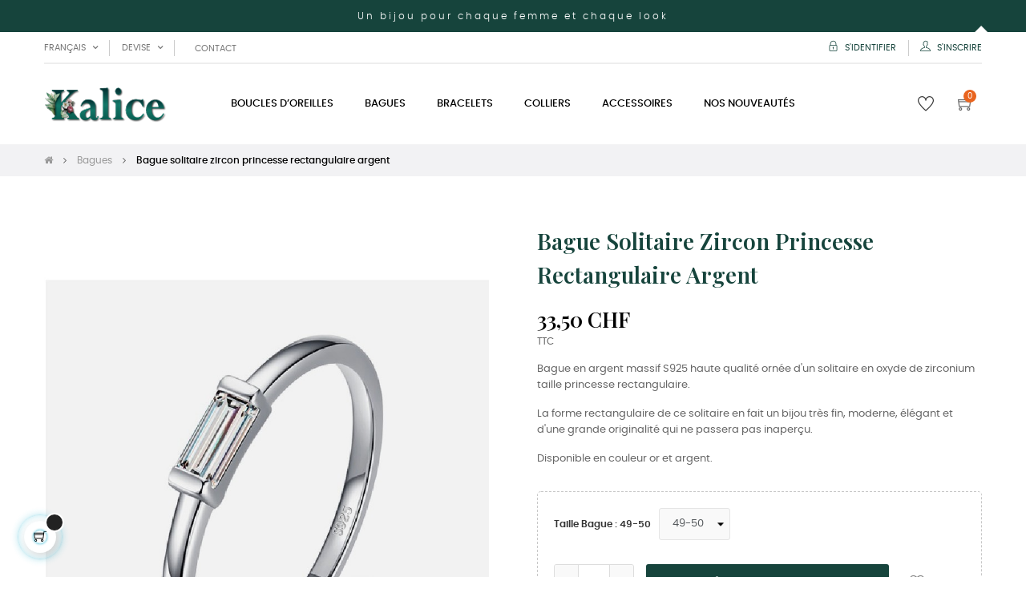

--- FILE ---
content_type: text/html; charset=utf-8
request_url: https://kalice.ch/fr/bagues/663-bague-solitaire-zircon-princesse-rectangulaire-argent.html
body_size: 24769
content:
<!doctype html>
<html lang="fr-FR"  class="default" >

  <head>
    
      
  <meta charset="utf-8">


  <meta http-equiv="x-ua-compatible" content="ie=edge">



  <title>Bague solitaire zircon princesse rectangulaire</title>
  
    
  
  <meta name="description" content="Bague solitaire zircon princesse rectangulaire">
  <meta name="keywords" content="">
        <link rel="canonical" href="https://kalice.ch/fr/bagues/663-bague-solitaire-zircon-princesse-rectangulaire-argent.html">
    
          <link rel="alternate" href="https://kalice.ch/en/rings/663-princess-cut-rectangular-cubic-zirconia-solitaire-silver-ring.html" hreflang="en-US">
          <link rel="alternate" href="https://kalice.ch/fr/bagues/663-bague-solitaire-zircon-princesse-rectangulaire-argent.html" hreflang="fr-FR">
          <link rel="alternate" href="https://kalice.ch/de/ringe/663-silberring-mit-rechteckiger-im-prinzessschliff-solitaer-zirkonia.html" hreflang="de-DE">
          <link rel="alternate" href="https://kalice.ch/it/anelli/663-anello-in-argento-con-solitario-zirconi-taglio-princess-rettangolare.html" hreflang="it-IT">
      
  
  
    <script type="application/ld+json">
  {
    "@context": "https://schema.org",
    "@type": "Organization",
    "name" : "kalice",
    "url" : "https://kalice.ch/fr/",
    "logo": {
      "@type": "ImageObject",
      "url":"https://kalice.ch/img/logo-1665579896.jpg"
    }
  }
</script>

<script type="application/ld+json">
  {
    "@context": "https://schema.org",
    "@type": "WebPage",
    "isPartOf": {
      "@type": "WebSite",
      "url":  "https://kalice.ch/fr/",
      "name": "kalice"
    },
    "name": "Bague solitaire zircon princesse rectangulaire",
    "url":  "https://kalice.ch/fr/bagues/663-bague-solitaire-zircon-princesse-rectangulaire-argent.html"
  }
</script>


  <script type="application/ld+json">
    {
      "@context": "https://schema.org",
      "@type": "BreadcrumbList",
      "itemListElement": [
                      {
              "@type": "ListItem",
              "position": 1,
              "name": "Acceuil",
              "item": "https://kalice.ch/fr/"
              },                        {
              "@type": "ListItem",
              "position": 2,
              "name": "Bagues",
              "item": "https://kalice.ch/fr/16-bagues"
              },                        {
              "@type": "ListItem",
              "position": 3,
              "name": "Bague solitaire zircon princesse rectangulaire argent",
              "item": "https://kalice.ch/fr/bagues/663-bague-solitaire-zircon-princesse-rectangulaire-argent.html"
              }            ]
          }
  </script>
  
  
  
  <script type="application/ld+json">
  {
    "@context": "https://schema.org/",
    "@type": "Product",
    "name": "Bague solitaire zircon princesse rectangulaire argent",
    "description": "Bague solitaire zircon princesse rectangulaire",
    "category": "Bagues",
    "image" :"https://kalice.ch/2660-home_default/bague-solitaire-zircon-princesse-rectangulaire-argent.jpg",    "sku": "128022",
    "mpn": "128022",
        "brand": {
      "@type": "Thing",
      "name": "Kalice"
    },                        "offers": {
            "@type": "Offer",
            "priceCurrency": "CHF",
            "name": "Bague solitaire zircon princesse rectangulaire argent",
            "price": "33.5",
            "url": "https://kalice.ch/fr/bagues/663-536-bague-solitaire-zircon-princesse-rectangulaire-argent.html#/106-taille_bague-49_50",
            "priceValidUntil": "2026-02-07",
                          "image": ["https://kalice.ch/2660-medium_default/bague-solitaire-zircon-princesse-rectangulaire-argent.jpg","https://kalice.ch/2659-medium_default/bague-solitaire-zircon-princesse-rectangulaire-argent.jpg","https://kalice.ch/2657-medium_default/bague-solitaire-zircon-princesse-rectangulaire-argent.jpg","https://kalice.ch/2656-medium_default/bague-solitaire-zircon-princesse-rectangulaire-argent.jpg","https://kalice.ch/2658-medium_default/bague-solitaire-zircon-princesse-rectangulaire-argent.jpg"],
                        "sku": "128022",
            "mpn": "128022",
                                                "availability": "https://schema.org/InStock",
            "seller": {
              "@type": "Organization",
              "name": "kalice"
            }
          }
                }
</script>

  
  
    
  

  
    <meta property="og:title" content="Bague solitaire zircon princesse rectangulaire" />
    <meta property="og:description" content="Bague solitaire zircon princesse rectangulaire" />
    <meta property="og:url" content="https://kalice.ch/fr/bagues/663-bague-solitaire-zircon-princesse-rectangulaire-argent.html" />
    <meta property="og:site_name" content="kalice" />
        



  <meta name="viewport" content="width=device-width, initial-scale=1">



  <link rel="icon" type="image/vnd.microsoft.icon" href="https://kalice.ch/img/favicon.ico?1665940283">
  <link rel="shortcut icon" type="image/x-icon" href="https://kalice.ch/img/favicon.ico?1665940283">


  

    <link rel="stylesheet" href="https://kalice.ch/themes/at_movic/assets/css/theme.css" type="text/css" media="all">
  <link rel="stylesheet" href="https://kalice.ch/modules/blockreassurance/views/dist/front.css" type="text/css" media="all">
  <link rel="stylesheet" href="https://kalice.ch/modules/ps_socialfollow/views/css/ps_socialfollow.css" type="text/css" media="all">
  <link rel="stylesheet" href="https://kalice.ch/modules/paypal/views/css/paypal_fo.css" type="text/css" media="all">
  <link rel="stylesheet" href="https://kalice.ch/modules/smartblogcategories/css/smartblogcategories.css" type="text/css" media="all">
  <link rel="stylesheet" href="https://kalice.ch/themes/at_movic/modules/leobootstrapmenu/views/css/megamenu.css" type="text/css" media="all">
  <link rel="stylesheet" href="https://kalice.ch/themes/at_movic/modules/leobootstrapmenu/views/css/leomenusidebar.css" type="text/css" media="all">
  <link rel="stylesheet" href="https://kalice.ch/themes/at_movic/modules/leoslideshow/views/css/typo/typo.css" type="text/css" media="all">
  <link rel="stylesheet" href="https://kalice.ch/themes/at_movic/modules/leoslideshow/views/css/iView/iview.css" type="text/css" media="all">
  <link rel="stylesheet" href="https://kalice.ch/themes/at_movic/modules/leoslideshow/views/css/iView/skin_4_responsive/style.css" type="text/css" media="all">
  <link rel="stylesheet" href="https://kalice.ch/modules/leoquicklogin/views/css/front.css" type="text/css" media="all">
  <link rel="stylesheet" href="https://kalice.ch/themes/at_movic/modules/leoblog/views/css/leoblog.css" type="text/css" media="all">
  <link rel="stylesheet" href="https://kalice.ch/modules/leofeature/views/css/jquery.mCustomScrollbar.css" type="text/css" media="all">
  <link rel="stylesheet" href="https://kalice.ch/themes/at_movic/modules/leofeature/views/css/front.css" type="text/css" media="all">
  <link rel="stylesheet" href="https://kalice.ch/modules/productcomments/views/css/productcomments.css" type="text/css" media="all">
  <link rel="stylesheet" href="https://kalice.ch/modules/microsoft//views/css/front.css" type="text/css" media="all">
  <link rel="stylesheet" href="https://kalice.ch/js/jquery/ui/themes/base/minified/jquery-ui.min.css" type="text/css" media="all">
  <link rel="stylesheet" href="https://kalice.ch/js/jquery/ui/themes/base/minified/jquery.ui.theme.min.css" type="text/css" media="all">
  <link rel="stylesheet" href="https://kalice.ch/js/jquery/plugins/fancybox/jquery.fancybox.css" type="text/css" media="all">
  <link rel="stylesheet" href="https://kalice.ch/modules/blockgrouptop/views/css/blockgrouptop.css" type="text/css" media="all">
  <link rel="stylesheet" href="https://kalice.ch/modules/chatgptcontentgenerator/views/css/front.css" type="text/css" media="all">
  <link rel="stylesheet" href="https://kalice.ch/themes/at_movic/assets/css/custom.css" type="text/css" media="all">
  <link rel="stylesheet" href="https://kalice.ch/themes/at_movic/modules/appagebuilder/views/css/owl.carousel.css" type="text/css" media="all">
  <link rel="stylesheet" href="https://kalice.ch/themes/at_movic/modules/appagebuilder/views/css/owl.theme.css" type="text/css" media="all">
  <link rel="stylesheet" href="https://kalice.ch/themes/at_movic/modules/appagebuilder/views/css/slick-theme.css" type="text/css" media="all">
  <link rel="stylesheet" href="https://kalice.ch/themes/at_movic/modules/appagebuilder/views/css/slick.css" type="text/css" media="all">
  <link rel="stylesheet" href="https://kalice.ch/themes/at_movic/modules/appagebuilder/views/css/ApImageHotspot.css" type="text/css" media="all">
  <link rel="stylesheet" href="https://kalice.ch/themes/at_movic/modules/appagebuilder/views/css/styles.css" type="text/css" media="all">
  <link rel="stylesheet" href="https://kalice.ch/modules/appagebuilder/views/css/unique.css" type="text/css" media="all">
  <link rel="stylesheet" href="https://kalice.ch/themes/at_movic/modules/appagebuilder/views/css/profiles/profile2488267040.css" type="text/css" media="all">
  <link rel="stylesheet" href="https://kalice.ch/themes/at_movic/modules/appagebuilder/views/css/patterns/Kalice.css" type="text/css" media="all">



    


  

  <script type="text/javascript">
        var LEO_COOKIE_THEME = "AT_MOVIC_PANEL_CONFIG";
        var add_cart_error = "An error occurred while processing your request. Please try again";
        var buttoncompare_title_add = "Comparer";
        var buttoncompare_title_remove = "Retirer du Comparer";
        var buttonwishlist_title_add = "Liste de souhaits";
        var buttonwishlist_title_remove = "Supprimer du panier";
        var cancel_rating_txt = "Cancel Rating";
        var comparator_max_item = 3;
        var compared_products = [];
        var disable_review_form_txt = "existe pas un crit\u00e8re d'\u00e9valuation pour ce produit ou cette langue";
        var enable_dropdown_defaultcart = 1;
        var enable_flycart_effect = 1;
        var enable_notification = 0;
        var height_cart_item = "115";
        var isLogged = false;
        var leo_push = 0;
        var leo_token = "ac5c80cbe7cc61f6ec6a755ea82e947f";
        var lf_is_gen_rtl = false;
        var lql_ajax_url = "https:\/\/kalice.ch\/fr\/module\/leoquicklogin\/leocustomer";
        var lql_is_gen_rtl = false;
        var lql_module_dir = "\/modules\/leoquicklogin\/";
        var lql_myaccount_url = "https:\/\/kalice.ch\/fr\/mon-compte";
        var lql_redirect = "1";
        var number_cartitem_display = 3;
        var prestashop = {"cart":{"products":[],"totals":{"total":{"type":"total","label":"Total","amount":0,"value":"0,00\u00a0CHF"},"total_including_tax":{"type":"total","label":"Total TTC","amount":0,"value":"0,00\u00a0CHF"},"total_excluding_tax":{"type":"total","label":"Total HT :","amount":0,"value":"0,00\u00a0CHF"}},"subtotals":{"products":{"type":"products","label":"Sous-total","amount":0,"value":"0,00\u00a0CHF"},"discounts":null,"shipping":{"type":"shipping","label":"Livraison","amount":0,"value":""},"tax":null},"products_count":0,"summary_string":"0 articles","vouchers":{"allowed":1,"added":[]},"discounts":[],"minimalPurchase":0,"minimalPurchaseRequired":""},"currency":{"id":2,"name":"Franc suisse","iso_code":"CHF","iso_code_num":"756","sign":"CHF"},"customer":{"lastname":null,"firstname":null,"email":null,"birthday":null,"newsletter":null,"newsletter_date_add":null,"optin":null,"website":null,"company":null,"siret":null,"ape":null,"is_logged":false,"gender":{"type":null,"name":null},"addresses":[]},"language":{"name":"Fran\u00e7ais (French)","iso_code":"fr","locale":"fr-FR","language_code":"fr","is_rtl":"0","date_format_lite":"d\/m\/Y","date_format_full":"d\/m\/Y H:i:s","id":2},"page":{"title":"","canonical":"https:\/\/kalice.ch\/fr\/bagues\/663-bague-solitaire-zircon-princesse-rectangulaire-argent.html","meta":{"title":"Bague solitaire zircon princesse rectangulaire","description":"Bague solitaire zircon princesse rectangulaire","keywords":"","robots":"index"},"page_name":"product","body_classes":{"lang-fr":true,"lang-rtl":false,"country-CH":true,"currency-CHF":true,"layout-full-width":true,"page-product":true,"tax-display-enabled":true,"product-id-663":true,"product-Bague solitaire zircon princesse rectangulaire argent":true,"product-id-category-16":true,"product-id-manufacturer-4":true,"product-id-supplier-0":true,"product-available-for-order":true},"admin_notifications":[]},"shop":{"name":"kalice","logo":"https:\/\/kalice.ch\/img\/logo-1665579896.jpg","stores_icon":"https:\/\/kalice.ch\/img\/logo_stores.png","favicon":"https:\/\/kalice.ch\/img\/favicon.ico"},"urls":{"base_url":"https:\/\/kalice.ch\/","current_url":"https:\/\/kalice.ch\/fr\/bagues\/663-bague-solitaire-zircon-princesse-rectangulaire-argent.html","shop_domain_url":"https:\/\/kalice.ch","img_ps_url":"https:\/\/kalice.ch\/img\/","img_cat_url":"https:\/\/kalice.ch\/img\/c\/","img_lang_url":"https:\/\/kalice.ch\/img\/l\/","img_prod_url":"https:\/\/kalice.ch\/img\/p\/","img_manu_url":"https:\/\/kalice.ch\/img\/m\/","img_sup_url":"https:\/\/kalice.ch\/img\/su\/","img_ship_url":"https:\/\/kalice.ch\/img\/s\/","img_store_url":"https:\/\/kalice.ch\/img\/st\/","img_col_url":"https:\/\/kalice.ch\/img\/co\/","img_url":"https:\/\/kalice.ch\/themes\/at_movic\/assets\/img\/","css_url":"https:\/\/kalice.ch\/themes\/at_movic\/assets\/css\/","js_url":"https:\/\/kalice.ch\/themes\/at_movic\/assets\/js\/","pic_url":"https:\/\/kalice.ch\/upload\/","pages":{"address":"https:\/\/kalice.ch\/fr\/adresse","addresses":"https:\/\/kalice.ch\/fr\/adresses","authentication":"https:\/\/kalice.ch\/fr\/connexion","cart":"https:\/\/kalice.ch\/fr\/panier","category":"https:\/\/kalice.ch\/fr\/index.php?controller=category","cms":"https:\/\/kalice.ch\/fr\/index.php?controller=cms","contact":"https:\/\/kalice.ch\/fr\/nous-contacter","discount":"https:\/\/kalice.ch\/fr\/reduction","guest_tracking":"https:\/\/kalice.ch\/fr\/suivi-commande-invite","history":"https:\/\/kalice.ch\/fr\/historique-commandes","identity":"https:\/\/kalice.ch\/fr\/identite","index":"https:\/\/kalice.ch\/fr\/","my_account":"https:\/\/kalice.ch\/fr\/mon-compte","order_confirmation":"https:\/\/kalice.ch\/fr\/confirmation-commande","order_detail":"https:\/\/kalice.ch\/fr\/index.php?controller=order-detail","order_follow":"https:\/\/kalice.ch\/fr\/suivi-commande","order":"https:\/\/kalice.ch\/fr\/commande","order_return":"https:\/\/kalice.ch\/fr\/index.php?controller=order-return","order_slip":"https:\/\/kalice.ch\/fr\/avoirs","pagenotfound":"https:\/\/kalice.ch\/fr\/page-introuvable","password":"https:\/\/kalice.ch\/fr\/recuperation-mot-de-passe","pdf_invoice":"https:\/\/kalice.ch\/fr\/index.php?controller=pdf-invoice","pdf_order_return":"https:\/\/kalice.ch\/fr\/index.php?controller=pdf-order-return","pdf_order_slip":"https:\/\/kalice.ch\/fr\/index.php?controller=pdf-order-slip","prices_drop":"https:\/\/kalice.ch\/fr\/promotions","product":"https:\/\/kalice.ch\/fr\/index.php?controller=product","search":"https:\/\/kalice.ch\/fr\/recherche","sitemap":"https:\/\/kalice.ch\/fr\/plan du site","stores":"https:\/\/kalice.ch\/fr\/magasins","supplier":"https:\/\/kalice.ch\/fr\/fournisseur","register":"https:\/\/kalice.ch\/fr\/connexion?create_account=1","order_login":"https:\/\/kalice.ch\/fr\/commande?login=1"},"alternative_langs":{"en-us":"https:\/\/kalice.ch\/en\/rings\/663-princess-cut-rectangular-cubic-zirconia-solitaire-silver-ring.html","fr":"https:\/\/kalice.ch\/fr\/bagues\/663-bague-solitaire-zircon-princesse-rectangulaire-argent.html","de-de":"https:\/\/kalice.ch\/de\/ringe\/663-silberring-mit-rechteckiger-im-prinzessschliff-solitaer-zirkonia.html","it-it":"https:\/\/kalice.ch\/it\/anelli\/663-anello-in-argento-con-solitario-zirconi-taglio-princess-rettangolare.html"},"theme_assets":"\/themes\/at_movic\/assets\/","actions":{"logout":"https:\/\/kalice.ch\/fr\/?mylogout="},"no_picture_image":{"bySize":{"cart_default":{"url":"https:\/\/kalice.ch\/img\/p\/fr-default-cart_default.jpg","width":200,"height":250},"small_default":{"url":"https:\/\/kalice.ch\/img\/p\/fr-default-small_default.jpg","width":200,"height":250},"home_default":{"url":"https:\/\/kalice.ch\/img\/p\/fr-default-home_default.jpg","width":400,"height":500},"large_default":{"url":"https:\/\/kalice.ch\/img\/p\/fr-default-large_default.jpg","width":800,"height":1000},"medium_default":{"url":"https:\/\/kalice.ch\/img\/p\/fr-default-medium_default.jpg","width":800,"height":1000}},"small":{"url":"https:\/\/kalice.ch\/img\/p\/fr-default-cart_default.jpg","width":200,"height":250},"medium":{"url":"https:\/\/kalice.ch\/img\/p\/fr-default-home_default.jpg","width":400,"height":500},"large":{"url":"https:\/\/kalice.ch\/img\/p\/fr-default-medium_default.jpg","width":800,"height":1000},"legend":""}},"configuration":{"display_taxes_label":true,"display_prices_tax_incl":true,"is_catalog":false,"show_prices":true,"opt_in":{"partner":false},"quantity_discount":{"type":"price","label":"Prix \u200b\u200bunitaire"},"voucher_enabled":1,"return_enabled":1},"field_required":[],"breadcrumb":{"links":[{"title":"Acceuil","url":"https:\/\/kalice.ch\/fr\/"},{"title":"Bagues","url":"https:\/\/kalice.ch\/fr\/16-bagues"},{"title":"Bague solitaire zircon princesse rectangulaire argent","url":"https:\/\/kalice.ch\/fr\/bagues\/663-bague-solitaire-zircon-princesse-rectangulaire-argent.html"}],"count":3},"link":{"protocol_link":"https:\/\/","protocol_content":"https:\/\/"},"time":1769146624,"static_token":"ac5c80cbe7cc61f6ec6a755ea82e947f","token":"26823903e08a3c93c44b83f66f4c74ac","debug":false};
        var prestashopFacebookAjaxController = "https:\/\/kalice.ch\/fr\/module\/ps_facebook\/Ajax";
        var productcompare_add = "Le produit a \u00e9t\u00e9 ajout\u00e9 \u00e0 la liste comparer";
        var productcompare_add_error = "An error occurred while adding. Please try again";
        var productcompare_max_item = "Vous ne pouvez pas ajouter plus de 3 produit \u00e0 la comparaison des produits";
        var productcompare_remove = "a \u00e9t\u00e9 retir\u00e9 avec succ\u00e8s le produit de la liste comparative";
        var productcompare_remove_error = "An error occurred while removing. Please try again";
        var productcompare_url = "https:\/\/kalice.ch\/fr\/module\/leofeature\/productscompare";
        var productcompare_viewlistcompare = "Voir la liste comparer";
        var psemailsubscription_subscription = "https:\/\/kalice.ch\/fr\/module\/ps_emailsubscription\/subscription";
        var psr_icon_color = "#F19D76";
        var review_error = "An error occurred while processing your request. Please try again";
        var show_popup = 1;
        var type_dropdown_defaultcart = "dropdown";
        var type_flycart_effect = "fade";
        var url_leoproductattribute = "https:\/\/kalice.ch\/fr\/module\/leofeature\/LeoProductAttribute";
        var width_cart_item = "265";
        var wishlist_add = "Le produit a \u00e9t\u00e9 ajout\u00e9 \u00e0 votre liste";
        var wishlist_cancel_txt = "Annuler";
        var wishlist_confirm_del_txt = "Supprimer l'\u00e9l\u00e9ment s\u00e9lectionn\u00e9?";
        var wishlist_del_default_txt = "Impossible de supprimer par d\u00e9faut liste";
        var wishlist_email_txt = "Email";
        var wishlist_loggin_required = "Vous devez \u00eatre connect\u00e9 pour g\u00e9rer votre liste";
        var wishlist_ok_txt = "D'accord";
        var wishlist_quantity_required = "Vous devez saisir une quantit\u00e9";
        var wishlist_remove = "Le produit a \u00e9t\u00e9 retir\u00e9 de votre liste";
        var wishlist_reset_txt = "R\u00e9initialiser";
        var wishlist_send_txt = "Envoyer";
        var wishlist_send_wishlist_txt = "Envoyer liste";
        var wishlist_url = "https:\/\/kalice.ch\/fr\/module\/leofeature\/mywishlist";
        var wishlist_viewwishlist = "Voir votre liste";
      </script>
<script type="text/javascript">
	var choosefile_text = "Choisir le fichier";
	var turnoff_popup_text = "Ne plus afficher cette fenêtre contextuelle";
	
	var size_item_quickview = 82;
	var style_scroll_quickview = 'vertical';
	
	var size_item_page = 113;
	var style_scroll_page = 'horizontal';
	
	var size_item_quickview_attr = 101;	
	var style_scroll_quickview_attr = 'vertical';
	
	var size_item_popup = 160;
	var style_scroll_popup = 'vertical';
</script>


  <script type="text/javascript">
	
	var FancyboxI18nClose = "Fermer";
	var FancyboxI18nNext = "Prochain";
	var FancyboxI18nPrev = "précédent";
	var current_link = "http://kalice.ch/fr/";		
	var currentURL = window.location;
	currentURL = String(currentURL);
	currentURL = currentURL.replace("https://","").replace("http://","").replace("www.","").replace( /#\w*/, "" );
	current_link = current_link.replace("https://","").replace("http://","").replace("www.","");
	var text_warning_select_txt = "S'il vous plaît sélectionner un pour supprimer?";
	var text_confirm_remove_txt = "Etes-vous sûr de retirer de pied de page?";
	var close_bt_txt = "Fermer";
	var list_menu = [];
	var list_menu_tmp = {};
	var list_tab = [];
	var isHomeMenu = 0;
	
</script><!-- @file modules\appagebuilder\views\templates\hook\header -->

<script>
	/**
	 * List functions will run when document.ready()
	 */
	var ap_list_functions = [];
	/**
	 * List functions will run when window.load()
	 */
	var ap_list_functions_loaded = [];

	/**
	 * List functions will run when document.ready() for theme
	 */

	var products_list_functions = [];
</script>


<script type='text/javascript'>
	var leoOption = {
		category_qty:1,
		product_list_image:0,
		product_one_img:1,
		productCdown: 1,
		productColor: 0,
		homeWidth: 400,
		homeheight: 500,
	}

	ap_list_functions.push(function(){
		if (typeof $.LeoCustomAjax !== "undefined" && $.isFunction($.LeoCustomAjax)) {
			var leoCustomAjax = new $.LeoCustomAjax();
			leoCustomAjax.processAjax();
		}
	});
</script>

<!-- emarketing start -->
<meta name="google-site-verification" content="QJZgLnBguMrogr77VYTRCgL5V500SKE11W2cqypl-sI" />
<!-- Global site tag (gtag.js) - Google Ads: 10849934968 -->
<script async src="https://www.googletagmanager.com/gtag/js?id=AW-10849934968"></script>
<script>
  window.dataLayer = window.dataLayer || [];
  function gtag(){dataLayer.push(arguments);}
  gtag('js', new Date());

  gtag('config', 'AW-10849934968');
</script>








<!-- emarketing end --><script async src="https://www.googletagmanager.com/gtag/js?id=UA-191721943-1"></script>
<script>
  window.dataLayer = window.dataLayer || [];
  function gtag(){dataLayer.push(arguments);}
  gtag('js', new Date());
  gtag(
    'config',
    'UA-191721943-1',
    {
      'debug_mode':false
                      }
  );
</script>

<meta name="google-site-verification" content="QJZgLnBguMrogr77VYTRCgL5V500SKE11W2cqypl-sI" />



    
  <meta property="og:type" content="product">
      <meta property="og:image" content="https://kalice.ch/2660-medium_default/bague-solitaire-zircon-princesse-rectangulaire-argent.jpg">
  
      <meta property="product:pretax_price:amount" content="31.104921">
    <meta property="product:pretax_price:currency" content="CHF">
    <meta property="product:price:amount" content="33.5">
    <meta property="product:price:currency" content="CHF">
    
  </head>

  <body id="product" class="lang-fr country-ch currency-chf layout-full-width page-product tax-display-enabled product-id-663 product-bague-solitaire-zircon-princesse-rectangulaire-argent product-id-category-16 product-id-manufacturer-4 product-id-supplier-0 product-available-for-order fullwidth">

    
      <!-- Google Tag Manager (noscript) -->
<noscript><iframe src="https://www.googletagmanager.com/ns.html?id=GTM-WPKZQH4"
height="0" width="0" style="display:none;visibility:hidden"></iframe></noscript>
<!-- End Google Tag Manager (noscript) -->

    

    <main id="page">
      
              
      <header id="header">
		  
			
  <div class="header-banner">
            <div class="inner"></div>
      </div>



  <nav class="header-nav">
    <div class="topnav">
              <div class="inner"></div>
          </div>
    <div class="bottomnav">
              <div class="inner"><!-- @file modules\appagebuilder\views\templates\hook\ApRow -->
<div class="wrapper"
            style="background: #16443c no-repeat"
                        >

<div class="container">
    <div        class="row box-vitanav3 ApRow  has-bg bg-fullwidth-container"
                            style=""                >
                                            <!-- @file modules\appagebuilder\views\templates\hook\ApColumn -->
<div    class="col-sm-12 col-xs-12 col-sp-12 col-md-12 col-lg-12 col-xl-12  ApColumn "
	    >
                    <!-- @file modules\appagebuilder\views\templates\hook\ApGeneral -->
<div     class="block ApHtml">
	                    <div class="block_content"><p>Un bijou pour chaque femme et chaque look</p></div>
    	</div>
    </div>            </div>
</div>
</div>
        
	<script>
		ap_list_functions.push(function(){
			$.stellar({horizontalScrolling:false}); 
		});
	</script>
    
    <!-- @file modules\appagebuilder\views\templates\hook\ApRow -->
<div class="wrapper"
>

<div class="container">
    <div        class="row box-vitanavinfo ApRow  has-bg bg-boxed"
                            style="background: no-repeat;"        data-bg_data=" no-repeat"        >
                                            <!-- @file modules\appagebuilder\views\templates\hook\ApColumn -->
<div    class="col-xl-6 col-lg-6 col-md-6 col-sm-12 col-xs-12 col-sp-12 col-left ApColumn "
	    >
                    <!-- @file modules\appagebuilder\views\templates\hook\ApModule -->
<div class="language-selector-wrapper dropdown js-dropdown popup-over" id="language-selector-label">
  <a class="popup-title" href="javascript:void(0)" data-toggle="dropdown" title="Langue" aria-label="Liste déroulante des langues">
    <i class="ti-world"></i>
    <span>Français</span> 
    <span class="hidden cus-sign">
      <span class="cus-name">fr</span>
    </span>
    <i class="fa fa-angle-down" aria-hidden="true"></i>
  </a>
  <ul class="dropdown-menu popup-content link language-selector" aria-labelledby="language-selector-label">
              <li >
          <a href="https://kalice.ch/en/rings/663-princess-cut-rectangular-cubic-zirconia-solitaire-silver-ring.html" class="dropdown-item" data-iso-code="en">
	  <img src="https://kalice.ch/img/l/1.jpg" alt="en" width="16" height="11" />
	  English
	  </a>
        </li>
              <li  class="current" >
          <a href="https://kalice.ch/fr/bagues/663-bague-solitaire-zircon-princesse-rectangulaire-argent.html" class="dropdown-item" data-iso-code="fr">
	  <img src="https://kalice.ch/img/l/2.jpg" alt="fr" width="16" height="11" />
	  Français
	  </a>
        </li>
              <li >
          <a href="https://kalice.ch/de/ringe/663-silberring-mit-rechteckiger-im-prinzessschliff-solitaer-zirkonia.html" class="dropdown-item" data-iso-code="de">
	  <img src="https://kalice.ch/img/l/3.jpg" alt="de" width="16" height="11" />
	  Deutsch
	  </a>
        </li>
              <li >
          <a href="https://kalice.ch/it/anelli/663-anello-in-argento-con-solitario-zirconi-taglio-princess-rettangolare.html" class="dropdown-item" data-iso-code="it">
	  <img src="https://kalice.ch/img/l/4.jpg" alt="it" width="16" height="11" />
	  Italiano
	  </a>
        </li>
        </ul>
</div>
<!-- @file modules\appagebuilder\views\templates\hook\ApModule -->
<div class="currency-selector dropdown js-dropdown popup-over" id="currency-selector-label">
  <a href="javascript:void(0)" data-toggle="dropdown" class="popup-title"  title="Devise" aria-label="Liste déroulante des devises">
    <i class="ti-money"></i>
    <span>Devise</span>
    <span class="hidden cus-sign">
      <span class="cus-name">CHF</span>
          </span>
    <i class="fa fa-angle-down" aria-hidden="true"></i>
  </a>
  <ul class="popup-content dropdown-menu" aria-labelledby="currency-selector-label">  
		<li  class="current" >
	  <a title="Franc suisse" rel="nofollow" href="https://kalice.ch/fr/bagues/663-bague-solitaire-zircon-princesse-rectangulaire-argent.html?SubmitCurrency=1&amp;id_currency=2" class="dropdown-item">CHF CHF</a>
	</li>
		<li >
	  <a title="Euro" rel="nofollow" href="https://kalice.ch/fr/bagues/663-bague-solitaire-zircon-princesse-rectangulaire-argent.html?SubmitCurrency=1&amp;id_currency=1" class="dropdown-item">EUR €</a>
	</li>
		<li >
	  <a title="Dollar des États-Unis" rel="nofollow" href="https://kalice.ch/fr/bagues/663-bague-solitaire-zircon-princesse-rectangulaire-argent.html?SubmitCurrency=1&amp;id_currency=3" class="dropdown-item">USD $</a>
	</li>
	  </ul>
</div><!-- @file modules\appagebuilder\views\templates\hook\ApBlockLink -->
            <div class="block ApLink ApBlockLink">
                        
                            <ul>
                                                            <li><a href="https://kalice.ch/fr/nous-contacter" target="_self">Contact</a></li>
                                                    </ul>
                    </div>
    
    </div><!-- @file modules\appagebuilder\views\templates\hook\ApColumn -->
<div    class="col-xl-6 col-lg-6 col-md-6 col-sm-12 col-xs-12 col-sp-12 col-right ApColumn "
	    >
                    <!-- @file modules\appagebuilder\views\templates\hook\ApModule -->
<div class="userinfo-selector dropdown js-dropdown popup-over">
  <a href="javascript:void(0)" data-toggle="dropdown" class="popup-title" title="Compte">
    <i class="ti-user"></i>
    <span class="hidden">Mon compte</span>
    <i class="fa fa-angle-down" aria-hidden="true"></i>
 </a>
  <ul class="popup-content dropdown-menu user-info">
    		  	      <li>
	        <a
	          class="signin leo-quicklogin"
	          data-enable-sociallogin="enable"
	          data-type="popup"
	          data-layout="login"
	          href="javascript:void(0)"
	          title="Connectez-vous à votre compte client"
	          rel="nofollow"
	        >
	          <i class="ti-lock"></i>
	          <span>S'identifier</span>
	        </a>
	      </li>
	      <li>
	        <a
	          class="register leo-quicklogin"
	          data-enable-sociallogin="enable"
	          data-type="popup"
	          data-layout="register"
	          href="javascript:void(0)"
	          title="Connectez-vous à votre compte client"
	          rel="nofollow"
	        >
	          <i class="ti-user"></i>
	          <span>S'inscrire</span>
	        </a>
	      </li>
	          	  	  <li>
        <a
          class="btn-wishlist"
          href="//kalice.ch/fr/module/leofeature/mywishlist"
          title="Liste de souhaits"
          rel="nofollow"
        >
          <i class="ti-heart"></i>
          <span>Liste de souhaits</span>
  		(<span class="ap-total-wishlist ap-total"></span>)
        </a>
      </li>
  	        	<li>
          <a
            class="btn-compare"
            href="//kalice.ch/fr/module/leofeature/productscompare"
            title="Langue"
            rel="nofollow"
          >
            <i class="ti-reload"></i>
            <span>Langue</span>
    		(<span class="ap-total-compare ap-total"></span>)
          </a>
        </li>
      </ul>
</div>

    </div>            </div>
</div>
</div>
    </div>
          </div>
  </nav>



  <div class="header-top">
          <div class="inner"><!-- @file modules\appagebuilder\views\templates\hook\ApRow -->
<div class="wrapper"
>

<div class="container">
    <div        class="row box-vogatop2 ApRow  has-bg bg-boxed"
                            style="background: no-repeat;"        data-bg_data=" no-repeat"        >
                                            <!-- @file modules\appagebuilder\views\templates\hook\ApColumn -->
<div    class="col-xl-2 col-lg-3 col-md-12 col-sm-12 col-xs-12 col-sp-12 col-logo ApColumn "
	    >
                    <!-- @file modules\appagebuilder\views\templates\hook\ApGenCode -->

	<div class="h-logo">    <a href="https://kalice.ch/fr/">        <img class="img-fluid" src="https://kalice.ch/img/logo-1665579896.jpg" alt="kalice">    </a></div>

    </div><!-- @file modules\appagebuilder\views\templates\hook\ApColumn -->
<div    class="col-xl-8 col-lg-6 col-md-3 col-sm-3 col-xs-3 col-sp-3 col-menu ApColumn "
	    >
                    <!-- @file modules\appagebuilder\views\templates\hook\ApSlideShow -->
<div id="memgamenu-form_1189110684514282" class="ApMegamenu">
			    
                <nav data-megamenu-id="1189110684514282" class="leo-megamenu cavas_menu navbar navbar-default enable-canvas " role="navigation">
                            <!-- Brand and toggle get grouped for better mobile display -->
                            <div class="navbar-header">
                                    <button type="button" class="navbar-toggler hidden-lg-up" data-toggle="collapse" data-target=".megamenu-off-canvas-1189110684514282">
                                            <span class="sr-only">Basculer la navigation</span>
                                            &#9776;
                                            <!--
                                            <span class="icon-bar"></span>
                                            <span class="icon-bar"></span>
                                            <span class="icon-bar"></span>
                                            -->
                                    </button>
                            </div>
                            <!-- Collect the nav links, forms, and other content for toggling -->
                                                        <div class="leo-top-menu collapse navbar-toggleable-md megamenu-off-canvas megamenu-off-canvas-1189110684514282"><ul class="nav navbar-nav megamenu horizontal"><li data-menu-type="category" class="nav-item parent  dropdown aligned-left  leo-2" >
    <a class="nav-link dropdown-toggle has-category" data-toggle="dropdown" href="https://kalice.ch/fr/15-boucles-doreilles" target="_self">

                    
                    <span class="menu-title">Boucles d’oreilles</span>
                                        
            </a>
        <b class="caret"></b>
            <div class="dropdown-sub dropdown-menu" >
            <div class="dropdown-menu-inner">
                                    <div class="row">
                                                    <div class="mega-col col-md-12" >
                                <div class="mega-col-inner ">
                                    <div class="leo-widget" data-id_widget="1665581541">
    <div class="widget-subcategories">
                <div class="widget-inner">
                            <div class="menu-title">
                    <a href="https://kalice.ch/fr/15-boucles-doreilles" title="Boucles d’oreilles" class="img">
                            Boucles d’oreilles 
                    </a>
                </div>
                <ul>
                                    <li class="clearfix level2 dropdown">
                        <a href="https://kalice.ch/fr/20-pendants" title="Pendants" class="img">
                                Pendants 
                        </a>
                                            </li>
                                    <li class="clearfix level2 dropdown">
                        <a href="https://kalice.ch/fr/21-creoles" title="Créoles" class="img">
                                Créoles 
                        </a>
                                            </li>
                                    <li class="clearfix level2 dropdown">
                        <a href="https://kalice.ch/fr/22-puces" title="Puces" class="img">
                                Puces 
                        </a>
                                            </li>
                                </ul>
                    </div>
    </div>
 
</div>                                </div>
                            </div>
                                            </div>
                            </div>
        </div>
    </li>
    <li data-menu-type="category" class="nav-item   leo-2" >
        <a class="nav-link has-category" href="https://kalice.ch/fr/16-bagues" target="_self">
                            
                            <span class="menu-title">Bagues</span>
                                                        </a>
    </li>
<li data-menu-type="category" class="nav-item parent  dropdown aligned-left  leo-2" >
    <a class="nav-link dropdown-toggle has-category" data-toggle="dropdown" href="https://kalice.ch/fr/17-bracelets" target="_self">

                    
                    <span class="menu-title">Bracelets</span>
                                        
            </a>
        <b class="caret"></b>
            <div class="dropdown-sub dropdown-menu" >
            <div class="dropdown-menu-inner">
                                    <div class="row">
                                                    <div class="mega-col col-md-12" >
                                <div class="mega-col-inner ">
                                    <div class="leo-widget" data-id_widget="1665581599">
    <div class="widget-subcategories">
                <div class="widget-inner">
                            <div class="menu-title">
                    <a href="https://kalice.ch/fr/17-bracelets" title="Bracelets" class="img">
                            Bracelets 
                    </a>
                </div>
                <ul>
                                    <li class="clearfix level2 dropdown">
                        <a href="https://kalice.ch/fr/23-chaines-" title="Chaînes" class="img">
                                Chaînes 
                        </a>
                                            </li>
                                    <li class="clearfix level2 dropdown">
                        <a href="https://kalice.ch/fr/24-joncs" title="Joncs" class="img">
                                Joncs 
                        </a>
                                            </li>
                                    <li class="clearfix level2 dropdown">
                        <a href="https://kalice.ch/fr/25-manchettes" title="Manchettes" class="img">
                                Manchettes 
                        </a>
                                            </li>
                                    <li class="clearfix level2 dropdown">
                        <a href="https://kalice.ch/fr/46-tissages-et-perles" title="Tissages et perles" class="img">
                                Tissages et perles 
                        </a>
                                            </li>
                                    <li class="clearfix level2 dropdown">
                        <a href="https://kalice.ch/fr/50-perles-en-pierre-naturelle" title="Perles en pierre naturelle" class="img">
                                Perles en pierre naturelle 
                        </a>
                                            </li>
                                    <li class="clearfix level2 dropdown">
                        <a href="https://kalice.ch/fr/56-charmes" title="Charmes" class="img">
                                Charmes 
                        </a>
                                            </li>
                                </ul>
                    </div>
    </div>
 
</div>                                </div>
                            </div>
                                            </div>
                            </div>
        </div>
    </li>
<li data-menu-type="category" class="nav-item parent  dropdown aligned-left  leo-2" >
    <a class="nav-link dropdown-toggle has-category" data-toggle="dropdown" href="https://kalice.ch/fr/18-colliers" target="_self">

                    
                    <span class="menu-title">Colliers</span>
                                        
            </a>
        <b class="caret"></b>
            <div class="dropdown-sub dropdown-menu" >
            <div class="dropdown-menu-inner">
                                    <div class="row">
                                                    <div class="mega-col col-md-12" >
                                <div class="mega-col-inner ">
                                    <div class="leo-widget" data-id_widget="1665581682">
    <div class="widget-subcategories">
                <div class="widget-inner">
                            <div class="menu-title">
                    <a href="https://kalice.ch/fr/18-colliers" title="Colliers" class="img">
                            Colliers 
                    </a>
                </div>
                <ul>
                                    <li class="clearfix level2 dropdown">
                        <a href="https://kalice.ch/fr/26-choker-et-ras-de-cou" title="Choker et ras-de-cou" class="img">
                                Choker et ras-de-cou 
                        </a>
                                            </li>
                                    <li class="clearfix level2 dropdown">
                        <a href="https://kalice.ch/fr/27-colliers-chaines" title="Colliers - Chaînes" class="img">
                                Colliers - Chaînes 
                        </a>
                                            </li>
                                    <li class="clearfix level2 dropdown">
                        <a href="https://kalice.ch/fr/28-colliers-multirangs" title="Colliers multirangs" class="img">
                                Colliers multirangs 
                        </a>
                                            </li>
                                    <li class="clearfix level2 dropdown">
                        <a href="https://kalice.ch/fr/29-sautoirs" title="Sautoirs" class="img">
                                Sautoirs 
                        </a>
                                            </li>
                                    <li class="clearfix level2 dropdown">
                        <a href="https://kalice.ch/fr/19-pendentifs-et-charms" title="Pendentifs et Charms" class="img">
                                Pendentifs et Charms 
                        </a>
                                                    <b class="caret "></b>
                            <ul class="dropdown-sub dropdown-menu ">
                                                                    <li class="clearfix level3" >
                                        <a href="https://kalice.ch/fr/30-pendentifs-spirituels" title="Pendentifs Spirituels" class="img">
                                            Pendentifs Spirituels 
                                        </a>
                                    </li>
                                                                    <li class="clearfix level3" >
                                        <a href="https://kalice.ch/fr/31-astrologiques" title="Astrologiques" class="img">
                                            Astrologiques 
                                        </a>
                                    </li>
                                                                    <li class="clearfix level3" >
                                        <a href="https://kalice.ch/fr/32-pendentifs-mandalas" title="Pendentifs Mandalas" class="img">
                                            Pendentifs Mandalas 
                                        </a>
                                    </li>
                                                                    <li class="clearfix level3" >
                                        <a href="https://kalice.ch/fr/33--arbres-et-fleurs-de-vie" title="Arbres et fleurs de vie" class="img">
                                            Arbres et fleurs de vie 
                                        </a>
                                    </li>
                                                                
                            </ul>
                                            </li>
                                </ul>
                    </div>
    </div>
 
</div>                                </div>
                            </div>
                                            </div>
                            </div>
        </div>
    </li>
<li data-menu-type="category" class="nav-item parent  dropdown aligned-left  leo-2" >
    <a class="nav-link dropdown-toggle has-category" data-toggle="dropdown" href="https://kalice.ch/fr/12-accessoires" target="_self">

                    
                    <span class="menu-title">Accessoires</span>
                                        
            </a>
        <b class="caret"></b>
            <div class="dropdown-sub dropdown-menu" >
            <div class="dropdown-menu-inner">
                                    <div class="row">
                                                    <div class="mega-col col-md-12" >
                                <div class="mega-col-inner ">
                                    <div class="leo-widget" data-id_widget="1665581729">
    <div class="widget-subcategories">
                <div class="widget-inner">
                            <div class="menu-title">
                    <a href="https://kalice.ch/fr/12-accessoires" title="Accessoires" class="img">
                            Accessoires 
                    </a>
                </div>
                <ul>
                                    <li class="clearfix level2 dropdown">
                        <a href="https://kalice.ch/fr/34-bijoux-de-cheveux" title="Bijoux de cheveux" class="img">
                                Bijoux de cheveux 
                        </a>
                                            </li>
                                    <li class="clearfix level2 dropdown">
                        <a href="https://kalice.ch/fr/35-broches" title="Broches" class="img">
                                Broches 
                        </a>
                                            </li>
                                    <li class="clearfix level2 dropdown">
                        <a href="https://kalice.ch/fr/36-boutons-de-manchettes" title="Boutons de manchettes" class="img">
                                Boutons de manchettes 
                        </a>
                                            </li>
                                    <li class="clearfix level2 dropdown">
                        <a href="https://kalice.ch/fr/38-pinces-de-cravate" title="Pinces de cravate" class="img">
                                Pinces de cravate 
                        </a>
                                            </li>
                                    <li class="clearfix level2 dropdown">
                        <a href="https://kalice.ch/fr/39-lunettes-de-soleil" title="Lunettes de soleil" class="img">
                                Lunettes de soleil 
                        </a>
                                            </li>
                                    <li class="clearfix level2 dropdown">
                        <a href="https://kalice.ch/fr/40-foulards-chales" title="Foulards / Châles" class="img">
                                Foulards / Châles 
                        </a>
                                            </li>
                                </ul>
                    </div>
    </div>
 
</div>                                </div>
                            </div>
                                            </div>
                            </div>
        </div>
    </li>
    <li data-menu-type="category" class="nav-item   leo-2" >
        <a class="nav-link has-category" href="https://kalice.ch/fr/45-nos-nouveautes" target="_self">
                            
                            <span class="menu-title">Nos nouveautés</span>
                                                        </a>
    </li>
</ul></div>
            </nav>
<script type="text/javascript">
	list_menu_tmp.id = '1189110684514282';
	list_menu_tmp.type = 'horizontal';
	list_menu_tmp.show_cavas =1;
	list_menu_tmp.list_tab = list_tab;
	list_menu.push(list_menu_tmp);
	list_menu_tmp = {};	
	list_tab = {};
</script>
    
	</div>

    </div><!-- @file modules\appagebuilder\views\templates\hook\ApColumn -->
<div    class="col-xl-2 col-lg-3 col-md-9 col-sm-9 col-xs-9 col-sp-9 col-info ApColumn "
	    >
                    <!-- @file modules\appagebuilder\views\templates\hook\ApModule -->
<!-- @file modules\appagebuilder\views\templates\hook\ApGenCode -->

	<div class="wislish-button">      <a        class="ap-btn-wishlist"        href="//kalice.ch/fr/module/leofeature/mywishlist"        title=""        rel="nofollow"      >        <i class="ti-heart"></i>    <span class="ap-total-wishlist ap-total"></span>      </a>    </div>
<!-- @file modules\appagebuilder\views\templates\hook\ApModule -->
<div id="_desktop_cart">
  <div class="blockcart cart-preview leo-blockcart show-leo-loading inactive" data-refresh-url="//kalice.ch/fr/module/ps_shoppingcart/ajax">
    <div class="header">
              <i class="ti-shopping-cart"></i>
        <span class="cart-products-count">0</span>
          </div>
  </div>
</div>

    </div>            </div>
</div>
</div>
    </div>
          </div>
  
		  
      </header>
      
        
<aside id="notifications">
  <div class="container">
    
    
    
      </div>
</aside>
      
      <section id="wrapper">
       
              <div class="container">
                
            

<nav data-depth="3" class="breadcrumb hidden-sm-down">
  <ol itemscope itemtype="http://schema.org/BreadcrumbList">
    
              
          <li itemprop="itemListElement" itemscope itemtype="http://schema.org/ListItem">
            <a itemprop="item" href="https://kalice.ch/fr/">
              <span itemprop="name">Acceuil</span>
            </a>
            <meta itemprop="position" content="1">
          </li>
        
              
          <li itemprop="itemListElement" itemscope itemtype="http://schema.org/ListItem">
            <a itemprop="item" href="https://kalice.ch/fr/16-bagues">
              <span itemprop="name">Bagues</span>
            </a>
            <meta itemprop="position" content="2">
          </li>
        
              
          <li itemprop="itemListElement" itemscope itemtype="http://schema.org/ListItem">
            <a itemprop="item" href="https://kalice.ch/fr/bagues/663-bague-solitaire-zircon-princesse-rectangulaire-argent.html">
              <span itemprop="name">Bague solitaire zircon princesse rectangulaire argent</span>
            </a>
            <meta itemprop="position" content="3">
          </li>
        
          
  </ol>
</nav>
          
          <div class="row">
            

            
  <div id="content-wrapper" class="col-lg-12 col-xs-12 js-content-wrapper">
    
    

      
<section id="main" class="product-detail product-image-thumbs-bottom product-image-thumbs product-thumbs-bottom"><div class="row"><div class="col-form_id-form_9367402777406408 col-md-6 col-lg-6 col-xl-6">


  <section class="page-content" id="content" data-templateview="bottom" data-numberimage="5" data-numberimage1200="4" data-numberimage992="4" data-numberimage768="4" data-numberimage576="4" data-numberimage480="3" data-numberimage360="3" data-templatemodal="0" data-templatezoomtype="in" data-zoomposition="right" data-zoomwindowwidth="400" data-zoomwindowheight="400">
    
      <div class="images-container">
        
                  
            <div class="product-cover">
              
                <ul class="product-flags">
                                  </ul>
              
                              <img id="zoom_product" data-type-zoom="" class="js-qv-product-cover img-fluid" src="https://kalice.ch/2660-large_default/bague-solitaire-zircon-princesse-rectangulaire-argent.jpg" alt="Bague solitaire zircon princesse rectangulaire" title="Bague solitaire zircon princesse rectangulaire" itemprop="image">
                <div class="layer hidden-sm-down" data-toggle="modal" data-target="#product-modal">
                  <i class="material-icons zoom-in">&#xE8FF;</i>
                </div>
                          </div>
          

          
            <div id="thumb-gallery" class="product-thumb-images">
                                                <div class="thumb-container  active ">
                    <a href="javascript:void(0)" data-image="https://kalice.ch/2660-large_default/bague-solitaire-zircon-princesse-rectangulaire-argent.jpg" data-zoom-image="https://kalice.ch/2660-large_default/bague-solitaire-zircon-princesse-rectangulaire-argent.jpg"> 
                      <img
                        class="thumb js-thumb  selected "
                        data-image-medium-src="https://kalice.ch/2660-medium_default/bague-solitaire-zircon-princesse-rectangulaire-argent.jpg"
                        data-image-large-src="https://kalice.ch/2660-large_default/bague-solitaire-zircon-princesse-rectangulaire-argent.jpg"
                        src="https://kalice.ch/2660-home_default/bague-solitaire-zircon-princesse-rectangulaire-argent.jpg"
                        alt="Bague solitaire zircon princesse rectangulaire"
                        title="Bague solitaire zircon princesse rectangulaire"
                        itemprop="image"
                      >
                    </a>
                  </div>
                                  <div class="thumb-container ">
                    <a href="javascript:void(0)" data-image="https://kalice.ch/2659-large_default/bague-solitaire-zircon-princesse-rectangulaire-argent.jpg" data-zoom-image="https://kalice.ch/2659-large_default/bague-solitaire-zircon-princesse-rectangulaire-argent.jpg"> 
                      <img
                        class="thumb js-thumb "
                        data-image-medium-src="https://kalice.ch/2659-medium_default/bague-solitaire-zircon-princesse-rectangulaire-argent.jpg"
                        data-image-large-src="https://kalice.ch/2659-large_default/bague-solitaire-zircon-princesse-rectangulaire-argent.jpg"
                        src="https://kalice.ch/2659-home_default/bague-solitaire-zircon-princesse-rectangulaire-argent.jpg"
                        alt="Bague solitaire zircon princesse rectangulaire"
                        title="Bague solitaire zircon princesse rectangulaire"
                        itemprop="image"
                      >
                    </a>
                  </div>
                                  <div class="thumb-container ">
                    <a href="javascript:void(0)" data-image="https://kalice.ch/2657-large_default/bague-solitaire-zircon-princesse-rectangulaire-argent.jpg" data-zoom-image="https://kalice.ch/2657-large_default/bague-solitaire-zircon-princesse-rectangulaire-argent.jpg"> 
                      <img
                        class="thumb js-thumb "
                        data-image-medium-src="https://kalice.ch/2657-medium_default/bague-solitaire-zircon-princesse-rectangulaire-argent.jpg"
                        data-image-large-src="https://kalice.ch/2657-large_default/bague-solitaire-zircon-princesse-rectangulaire-argent.jpg"
                        src="https://kalice.ch/2657-home_default/bague-solitaire-zircon-princesse-rectangulaire-argent.jpg"
                        alt="Bague solitaire zircon princesse rectangulaire"
                        title="Bague solitaire zircon princesse rectangulaire"
                        itemprop="image"
                      >
                    </a>
                  </div>
                                  <div class="thumb-container ">
                    <a href="javascript:void(0)" data-image="https://kalice.ch/2656-large_default/bague-solitaire-zircon-princesse-rectangulaire-argent.jpg" data-zoom-image="https://kalice.ch/2656-large_default/bague-solitaire-zircon-princesse-rectangulaire-argent.jpg"> 
                      <img
                        class="thumb js-thumb "
                        data-image-medium-src="https://kalice.ch/2656-medium_default/bague-solitaire-zircon-princesse-rectangulaire-argent.jpg"
                        data-image-large-src="https://kalice.ch/2656-large_default/bague-solitaire-zircon-princesse-rectangulaire-argent.jpg"
                        src="https://kalice.ch/2656-home_default/bague-solitaire-zircon-princesse-rectangulaire-argent.jpg"
                        alt="Bague solitaire zircon princesse rectangulaire"
                        title="Bague solitaire zircon princesse rectangulaire"
                        itemprop="image"
                      >
                    </a>
                  </div>
                                  <div class="thumb-container ">
                    <a href="javascript:void(0)" data-image="https://kalice.ch/2658-large_default/bague-solitaire-zircon-princesse-rectangulaire-argent.jpg" data-zoom-image="https://kalice.ch/2658-large_default/bague-solitaire-zircon-princesse-rectangulaire-argent.jpg"> 
                      <img
                        class="thumb js-thumb "
                        data-image-medium-src="https://kalice.ch/2658-medium_default/bague-solitaire-zircon-princesse-rectangulaire-argent.jpg"
                        data-image-large-src="https://kalice.ch/2658-large_default/bague-solitaire-zircon-princesse-rectangulaire-argent.jpg"
                        src="https://kalice.ch/2658-home_default/bague-solitaire-zircon-princesse-rectangulaire-argent.jpg"
                        alt="Bague solitaire zircon princesse rectangulaire"
                        title="Bague solitaire zircon princesse rectangulaire"
                        itemprop="image"
                      >
                    </a>
                  </div>
                                          </div>
            
                          <div class="arrows-product-fake slick-arrows">
                <button class="slick-prev slick-arrow" aria-label="Previous" type="button" >Précédent</button>
                <button class="slick-next slick-arrow" aria-label="Next" type="button">Prochain</button>
              </div>
                      
                
        
      </div>
    
  </section>



  <div class="modal fade js-product-images-modal leo-product-modal" id="product-modal" data-thumbnails=".product-images-663">
  <div class="modal-dialog" role="document">
    <div class="modal-content">
      <div class="modal-body">
                <figure>
                      <img
              class="js-modal-product-cover product-cover-modal"
              width="800"
              src="https://kalice.ch/2660-large_default/bague-solitaire-zircon-princesse-rectangulaire-argent.jpg"
                              alt="Bague solitaire zircon princesse rectangulaire"
                title="Bague solitaire zircon princesse rectangulaire"
                            height="1000"
            >
                    <figcaption class="image-caption">
          
            <div id="product-description-short"><p>Bague en argent massif S925 haute qualité ornée d'un solitaire en oxyde de zirconium taille princesse rectangulaire.</p>
<p>La forme rectangulaire de ce solitaire en fait un bijou très fin, moderne, élégant et d'une grande originalité qui ne passera pas inaperçu.</p>
<p>Disponible en couleur or et argent.</p></div>
          
        </figcaption>
        </figure>
        <aside id="thumbnails" class="thumbnails js-thumbnails text-sm-center">
          
            <div class="product-images js-modal-product-images product-images-663">
                              <div class="thumb-container js-thumb-container">
                  <img
                      data-image-large-src="https://kalice.ch/2660-medium_default/bague-solitaire-zircon-princesse-rectangulaire-argent.jpg"
                      class="thumb js-modal-thumb"
                      src="https://kalice.ch/2660-home_default/bague-solitaire-zircon-princesse-rectangulaire-argent.jpg"
                                              alt="Bague solitaire zircon princesse rectangulaire"
                        title="Bague solitaire zircon princesse rectangulaire"
                                            width="400"
                     
                    >
                </div>
                              <div class="thumb-container js-thumb-container">
                  <img
                      data-image-large-src="https://kalice.ch/2659-medium_default/bague-solitaire-zircon-princesse-rectangulaire-argent.jpg"
                      class="thumb js-modal-thumb"
                      src="https://kalice.ch/2659-home_default/bague-solitaire-zircon-princesse-rectangulaire-argent.jpg"
                                              alt="Bague solitaire zircon princesse rectangulaire"
                        title="Bague solitaire zircon princesse rectangulaire"
                                            width="400"
                     
                    >
                </div>
                              <div class="thumb-container js-thumb-container">
                  <img
                      data-image-large-src="https://kalice.ch/2657-medium_default/bague-solitaire-zircon-princesse-rectangulaire-argent.jpg"
                      class="thumb js-modal-thumb"
                      src="https://kalice.ch/2657-home_default/bague-solitaire-zircon-princesse-rectangulaire-argent.jpg"
                                              alt="Bague solitaire zircon princesse rectangulaire"
                        title="Bague solitaire zircon princesse rectangulaire"
                                            width="400"
                     
                    >
                </div>
                              <div class="thumb-container js-thumb-container">
                  <img
                      data-image-large-src="https://kalice.ch/2656-medium_default/bague-solitaire-zircon-princesse-rectangulaire-argent.jpg"
                      class="thumb js-modal-thumb"
                      src="https://kalice.ch/2656-home_default/bague-solitaire-zircon-princesse-rectangulaire-argent.jpg"
                                              alt="Bague solitaire zircon princesse rectangulaire"
                        title="Bague solitaire zircon princesse rectangulaire"
                                            width="400"
                     
                    >
                </div>
                              <div class="thumb-container js-thumb-container">
                  <img
                      data-image-large-src="https://kalice.ch/2658-medium_default/bague-solitaire-zircon-princesse-rectangulaire-argent.jpg"
                      class="thumb js-modal-thumb"
                      src="https://kalice.ch/2658-home_default/bague-solitaire-zircon-princesse-rectangulaire-argent.jpg"
                                              alt="Bague solitaire zircon princesse rectangulaire"
                        title="Bague solitaire zircon princesse rectangulaire"
                                            width="400"
                     
                    >
                </div>
               
            </div>
            
        </aside>
      </div>
    </div><!-- /.modal-content -->
  </div><!-- /.modal-dialog -->
</div><!-- /.modal -->
                            </div><div class="col-form_id-form_15874367062488778 col-md-6 col-lg-6 col-xl-6">

	
		<h1 class="h1 product-detail-name" itemprop="name">Bague solitaire zircon princesse rectangulaire argent</h1>
	


	  <div class="product-prices js-product-prices">
    
          

    
      <div
        class="product-price h5 ">

        <div class="current-price">
          <span class='current-price-value' content="33.5">
                                      33,50 CHF
                      </span>

                  </div>

        
                  
      </div>
    

    
          

    
          

    
          

    

    <div class="tax-shipping-delivery-label">
              TTC
            
      
                                          </div>
  </div>



<div id="leo_product_reviews_block_extra" class="no-print" itemprop="aggregateRating" itemscope itemtype="https://schema.org/AggregateRating" style="display: none;">
	
		<div class="reviews_note clearfix" style="display: none;">
			
			<span>Évaluation&nbsp;</span>
			<div class="star_content clearfix">
															<div class="star"></div>
																				<div class="star"></div>
																				<div class="star"></div>
																				<div class="star"></div>
																				<div class="star"></div>
													<meta itemprop="worstRating" content = "0" />
				<meta itemprop="ratingValue" content = "0" />
				<meta itemprop="bestRating" content = "5" />
				<meta itemprop="reviewCount" content="1" />
			</div>
		</div>
	

	<ul class="reviews_advices">
					</ul>
</div>



  <div id="product-description-short-663" class="description-short" itemprop="description"><p>Bague en argent massif S925 haute qualité ornée d'un solitaire en oxyde de zirconium taille princesse rectangulaire.</p>
<p>La forme rectangulaire de ce solitaire en fait un bijou très fin, moderne, élégant et d'une grande originalité qui ne passera pas inaperçu.</p>
<p>Disponible en couleur or et argent.</p></div>

<div class="leo-more-cdown" data-idproduct="663"></div>
<div class="product-actions">
  
    <form action="https://kalice.ch/fr/panier" method="post" id="add-to-cart-or-refresh">
      <input type="hidden" name="token" value="ac5c80cbe7cc61f6ec6a755ea82e947f">
      <input type="hidden" name="id_product" value="663" id="product_page_product_id">
      <input type="hidden" name="id_customization" value="0" id="product_customization_id">

      
        <div class="product-variants js-product-variants">
          <div class="clearfix product-variants-item">
      <span class="control-label">Taille bague :
                      49-50                                                                                  </span>
              <select
          class="form-control form-control-select"
          id="group_11"
          aria-label="Taille bague"
          data-product-attribute="11"
          name="group[11]">
                      <option value="106" title="49-50" selected="selected">49-50</option>
                      <option value="107" title="51-52">51-52</option>
                      <option value="108" title="53-54">53-54</option>
                      <option value="109" title="55-56">55-56</option>
                  </select>
          </div>
      </div>
      

      
              

      
        <section class="product-discounts js-product-discounts">
  </section>
      

      
        <div class="product-add-to-cart js-product-add-to-cart">
      
      <div class="product-quantity clearfix">
        <div class="p-cartwapper">
          <div class="qty clearfix">
            <span class="control-label">Quantité</span>
          <input
            type="number"
            name="qty"
            id="quantity_wanted"
            inputmode="numeric"
            pattern="[0-9]*"
                          value="1"
              min="1"
                        class="input-group"
            aria-label="Quantité"
          >
        </div>

        <div class="add">
          <button
            class="btn btn-primary add-to-cart"
            data-button-action="add-to-cart"
            type="submit"
                      >
              <i class="icon-bag"></i>
              Ajouter au panier
            </button>
          </div> 
          <div class="leo-compare-wishlist-button">
            <div class="wishlist">
			<a class="leo-wishlist-button btn-product btn-primary btn" href="javascript:void(0)" data-id-wishlist="" data-id-product="663" data-id-product-attribute="536" title="Liste de souhaits">
			<span class="leo-wishlist-bt-loading cssload-speeding-wheel"></span>
			<span class="leo-wishlist-bt-content">
				<i class="icon-btn-product icon-wishlist material-icons">&#xE87D;</i>
				<span class="name-btn-product hidden hide text-remove">Supprimer du panier</span>
				<span class="name-btn-product text-add">Liste de souhaits</span>
			</span>
		</a>
	</div>
            <div class="compare">
	<a class="leo-compare-button btn-primary btn-product btn" href="javascript:void(0)" data-id-product="663" title="Comparer">
		<span class="leo-compare-bt-loading cssload-speeding-wheel"></span>
		<span class="leo-compare-bt-content">
			<i class="icon-btn-product icon-compare material-icons">&#xE915;</i>
			<span class="name-btn-product">Comparer</span>
		</span>
	</a>
</div>
          </div>
	  
          

        </div>

        
          <div class="product-minimal-quantity">
                      </div>
        
        
          <span id="product-availability">
                      </span>
        

      </div>
    

  </div>
      

      
        <input class="product-refresh ps-hidden-by-js" name="refresh" type="submit" value="Rafraîchir">
      
    </form>
  
</div>

	<div class="product-additional-info js-product-additional-info">
  

      <div class="social-sharing">
      <span>Partager</span>
      <ul>
                  <li class="facebook icon-gray"><a href="https://www.facebook.com/sharer.php?u=https%3A%2F%2Fkalice.ch%2Ffr%2Fbagues%2F663-bague-solitaire-zircon-princesse-rectangulaire-argent.html" class="text-hide" title="Partager" target="_blank">Partager</a></li>
                  <li class="twitter icon-gray"><a href="https://twitter.com/intent/tweet?text=Bague+solitaire+zircon+princesse+rectangulaire+argent https%3A%2F%2Fkalice.ch%2Ffr%2Fbagues%2F663-bague-solitaire-zircon-princesse-rectangulaire-argent.html" class="text-hide" title="Tweet" target="_blank">Tweet</a></li>
                  <li class="pinterest icon-gray"><a href="https://www.pinterest.com/pin/create/button/?media=https%3A%2F%2Fkalice.ch%2F2660%2Fbague-solitaire-zircon-princesse-rectangulaire-argent.jpg&amp;url=https%3A%2F%2Fkalice.ch%2Ffr%2Fbagues%2F663-bague-solitaire-zircon-princesse-rectangulaire-argent.html" class="text-hide" title="Pinterest" target="_blank">Pinterest</a></li>
              </ul>
    </div>
  
<div class="product-comments-additional-info">
            <button class="btn btn-comment post-product-comment">
        <i class="material-icons edit" data-icon="edit"></i>
        Donnez votre avis
      </button>
      </div>
<input type="hidden" id="emarketing_product_id" value="663-536"/><input type="hidden" id="emarketing_product_name" value="Bague solitaire zircon princesse rectangulaire argent, Taille bague - 49-50"/><input type="hidden" id="emarketing_product_price" value="33.5"/><input type="hidden" id="emarketing_product_category" value="Bagues"/><input type="hidden" id="emarketing_currency" value="CHF"/>
</div>


  <div class="blockreassurance_product">
            <div style="cursor:pointer;" onclick="window.open('https://kalice.ch/fr/content/5-paiement-securise')">
            <span class="item-product">
                                                        <img src="/modules/blockreassurance/views/img/img_perso/Secure-pay.png">
                                    &nbsp;
            </span>
                          <p class="block-title" style="color:#000000;">Paiement sécurisé</p>
                    </div>
            <div style="cursor:pointer;" onclick="window.open('https://kalice.ch/fr/content/1-expedition-et-livraison')">
            <span class="item-product">
                                                        <img src="/modules/blockreassurance/views/img/img_perso/Delivery.png">
                                    &nbsp;
            </span>
                          <p class="block-title" style="color:#000000;">Livraison gratuite</p>
                    </div>
            <div style="cursor:pointer;" onclick="window.open('https://kalice.ch/fr/content/7-politique-de-retour')">
            <span class="item-product">
                                                        <img src="/modules/blockreassurance/views/img/img_perso/Satisfied-or-refunded.png">
                                    &nbsp;
            </span>
                          <p class="block-title" style="color:#000000;">Satisfait ou remboursé</p>
                    </div>
        <div class="clearfix"></div>
</div>


                            </div><div class="col-form_id-form_4666379129988496 col-md-12 col-lg-12 col-xl-12">

	<div class="product-tabs tabs">
	  	<ul class="nav nav-tabs" role="tablist">
		    		    	<li class="nav-item">
				   <a
					 class="nav-link active js-product-nav-active"
					 data-toggle="tab"
					 href="#description"
					 role="tab"
					 aria-controls="description"
					  aria-selected="true">La description</a>
				</li>
	    			    <li class="nav-item">
				<a
				  class="nav-link"
				  data-toggle="tab"
				  href="#product-details"
				  role="tab"
				  aria-controls="product-details"
				  >Détails du produit</a>
			</li>
		    		    				<li class="nav-item">
	  <a class="nav-link leo-product-show-review-title" data-toggle="tab" href="#leo-product-show-review-content">Avis</a>
	</li>


	  	</ul>

	  	<div class="tab-content" id="tab-content">
		   	<div class="tab-pane fade in active js-product-tab-active " id="description" role="tabpanel">
		     	
		       		<div class="product-description"><p>Bijou semi-précieux en argent massif S925 haute qualité orné d'un petit solitaire taille princesse de forme rectangulaire.</p>
<p>Epaisseur de l'anneau : 2 mm</p>
<p>Taille du zircon : 5 x 2,5 mm</p>
<p>Poids : 1,2 g</p></div>
		     	
		   	</div>

		   	
		     	<div class="js-product-details tab-pane fade"
     id="product-details"
     data-product="{&quot;id_shop_default&quot;:&quot;1&quot;,&quot;id_manufacturer&quot;:&quot;4&quot;,&quot;id_supplier&quot;:&quot;0&quot;,&quot;reference&quot;:&quot;128022&quot;,&quot;is_virtual&quot;:&quot;0&quot;,&quot;delivery_in_stock&quot;:&quot;&quot;,&quot;delivery_out_stock&quot;:&quot;&quot;,&quot;id_category_default&quot;:&quot;16&quot;,&quot;on_sale&quot;:&quot;0&quot;,&quot;online_only&quot;:&quot;0&quot;,&quot;ecotax&quot;:0,&quot;minimal_quantity&quot;:&quot;1&quot;,&quot;low_stock_threshold&quot;:null,&quot;low_stock_alert&quot;:&quot;0&quot;,&quot;price&quot;:&quot;33,50\u00a0CHF&quot;,&quot;unity&quot;:&quot;&quot;,&quot;unit_price_ratio&quot;:&quot;0.000000&quot;,&quot;additional_shipping_cost&quot;:&quot;0.000000&quot;,&quot;customizable&quot;:&quot;0&quot;,&quot;text_fields&quot;:&quot;0&quot;,&quot;uploadable_files&quot;:&quot;0&quot;,&quot;redirect_type&quot;:&quot;404&quot;,&quot;id_type_redirected&quot;:&quot;0&quot;,&quot;available_for_order&quot;:&quot;1&quot;,&quot;available_date&quot;:null,&quot;show_condition&quot;:&quot;0&quot;,&quot;condition&quot;:&quot;new&quot;,&quot;show_price&quot;:&quot;1&quot;,&quot;indexed&quot;:&quot;1&quot;,&quot;visibility&quot;:&quot;both&quot;,&quot;cache_default_attribute&quot;:&quot;536&quot;,&quot;advanced_stock_management&quot;:&quot;0&quot;,&quot;date_add&quot;:&quot;2022-12-06 13:55:41&quot;,&quot;date_upd&quot;:&quot;2022-12-21 13:31:19&quot;,&quot;pack_stock_type&quot;:&quot;3&quot;,&quot;meta_description&quot;:&quot;Bague solitaire zircon princesse rectangulaire&quot;,&quot;meta_keywords&quot;:&quot;&quot;,&quot;meta_title&quot;:&quot;Bague solitaire zircon princesse rectangulaire&quot;,&quot;link_rewrite&quot;:&quot;bague-solitaire-zircon-princesse-rectangulaire-argent&quot;,&quot;name&quot;:&quot;Bague solitaire zircon princesse rectangulaire argent&quot;,&quot;description&quot;:&quot;&lt;p&gt;Bijou semi-pr\u00e9cieux en argent massif S925 haute qualit\u00e9 orn\u00e9 d&#039;un petit solitaire taille princesse de forme rectangulaire.&lt;\/p&gt;\n&lt;p&gt;Epaisseur de l&#039;anneau : 2 mm&lt;\/p&gt;\n&lt;p&gt;Taille du zircon : 5 x 2,5 mm&lt;\/p&gt;\n&lt;p&gt;Poids : 1,2 g&lt;\/p&gt;&quot;,&quot;description_short&quot;:&quot;&lt;p&gt;Bague en argent massif S925 haute qualit\u00e9 orn\u00e9e d&#039;un solitaire en oxyde de zirconium taille princesse rectangulaire.&lt;\/p&gt;\n&lt;p&gt;La forme rectangulaire de ce solitaire en fait un bijou tr\u00e8s fin, moderne, \u00e9l\u00e9gant et d&#039;une grande originalit\u00e9 qui ne passera pas inaper\u00e7u.&lt;\/p&gt;\n&lt;p&gt;Disponible en couleur or et argent.&lt;\/p&gt;&quot;,&quot;available_now&quot;:&quot;&quot;,&quot;available_later&quot;:&quot;&quot;,&quot;id&quot;:663,&quot;id_product&quot;:663,&quot;out_of_stock&quot;:2,&quot;new&quot;:0,&quot;id_product_attribute&quot;:536,&quot;quantity_wanted&quot;:1,&quot;extraContent&quot;:[],&quot;allow_oosp&quot;:1,&quot;category&quot;:&quot;bagues&quot;,&quot;category_name&quot;:&quot;Bagues&quot;,&quot;link&quot;:&quot;https:\/\/kalice.ch\/fr\/bagues\/663-bague-solitaire-zircon-princesse-rectangulaire-argent.html&quot;,&quot;attribute_price&quot;:0,&quot;price_tax_exc&quot;:31.104921,&quot;price_without_reduction&quot;:33.5,&quot;reduction&quot;:0,&quot;specific_prices&quot;:[],&quot;quantity&quot;:100,&quot;quantity_all_versions&quot;:402,&quot;id_image&quot;:&quot;fr-default&quot;,&quot;features&quot;:[],&quot;attachments&quot;:[],&quot;virtual&quot;:0,&quot;pack&quot;:0,&quot;packItems&quot;:[],&quot;nopackprice&quot;:0,&quot;customization_required&quot;:false,&quot;attributes&quot;:{&quot;11&quot;:{&quot;id_attribute&quot;:&quot;106&quot;,&quot;id_attribute_group&quot;:&quot;11&quot;,&quot;name&quot;:&quot;49-50&quot;,&quot;group&quot;:&quot;Taille bague&quot;,&quot;reference&quot;:&quot;&quot;,&quot;ean13&quot;:&quot;&quot;,&quot;isbn&quot;:&quot;&quot;,&quot;upc&quot;:&quot;&quot;,&quot;mpn&quot;:&quot;&quot;}},&quot;rate&quot;:7.7,&quot;tax_name&quot;:&quot;TVA CH 7.7%&quot;,&quot;ecotax_rate&quot;:0,&quot;unit_price&quot;:&quot;&quot;,&quot;customizations&quot;:{&quot;fields&quot;:[]},&quot;id_customization&quot;:0,&quot;is_customizable&quot;:false,&quot;show_quantities&quot;:false,&quot;quantity_label&quot;:&quot;Produits&quot;,&quot;quantity_discounts&quot;:[],&quot;customer_group_discount&quot;:0,&quot;images&quot;:[{&quot;bySize&quot;:{&quot;cart_default&quot;:{&quot;url&quot;:&quot;https:\/\/kalice.ch\/2660-cart_default\/bague-solitaire-zircon-princesse-rectangulaire-argent.jpg&quot;,&quot;width&quot;:200,&quot;height&quot;:250},&quot;small_default&quot;:{&quot;url&quot;:&quot;https:\/\/kalice.ch\/2660-small_default\/bague-solitaire-zircon-princesse-rectangulaire-argent.jpg&quot;,&quot;width&quot;:200,&quot;height&quot;:250},&quot;home_default&quot;:{&quot;url&quot;:&quot;https:\/\/kalice.ch\/2660-home_default\/bague-solitaire-zircon-princesse-rectangulaire-argent.jpg&quot;,&quot;width&quot;:400,&quot;height&quot;:500},&quot;large_default&quot;:{&quot;url&quot;:&quot;https:\/\/kalice.ch\/2660-large_default\/bague-solitaire-zircon-princesse-rectangulaire-argent.jpg&quot;,&quot;width&quot;:800,&quot;height&quot;:1000},&quot;medium_default&quot;:{&quot;url&quot;:&quot;https:\/\/kalice.ch\/2660-medium_default\/bague-solitaire-zircon-princesse-rectangulaire-argent.jpg&quot;,&quot;width&quot;:800,&quot;height&quot;:1000}},&quot;small&quot;:{&quot;url&quot;:&quot;https:\/\/kalice.ch\/2660-cart_default\/bague-solitaire-zircon-princesse-rectangulaire-argent.jpg&quot;,&quot;width&quot;:200,&quot;height&quot;:250},&quot;medium&quot;:{&quot;url&quot;:&quot;https:\/\/kalice.ch\/2660-home_default\/bague-solitaire-zircon-princesse-rectangulaire-argent.jpg&quot;,&quot;width&quot;:400,&quot;height&quot;:500},&quot;large&quot;:{&quot;url&quot;:&quot;https:\/\/kalice.ch\/2660-medium_default\/bague-solitaire-zircon-princesse-rectangulaire-argent.jpg&quot;,&quot;width&quot;:800,&quot;height&quot;:1000},&quot;legend&quot;:&quot;Bague solitaire zircon princesse rectangulaire&quot;,&quot;id_image&quot;:&quot;2660&quot;,&quot;cover&quot;:&quot;1&quot;,&quot;position&quot;:&quot;1&quot;,&quot;associatedVariants&quot;:[]},{&quot;bySize&quot;:{&quot;cart_default&quot;:{&quot;url&quot;:&quot;https:\/\/kalice.ch\/2659-cart_default\/bague-solitaire-zircon-princesse-rectangulaire-argent.jpg&quot;,&quot;width&quot;:200,&quot;height&quot;:250},&quot;small_default&quot;:{&quot;url&quot;:&quot;https:\/\/kalice.ch\/2659-small_default\/bague-solitaire-zircon-princesse-rectangulaire-argent.jpg&quot;,&quot;width&quot;:200,&quot;height&quot;:250},&quot;home_default&quot;:{&quot;url&quot;:&quot;https:\/\/kalice.ch\/2659-home_default\/bague-solitaire-zircon-princesse-rectangulaire-argent.jpg&quot;,&quot;width&quot;:400,&quot;height&quot;:500},&quot;large_default&quot;:{&quot;url&quot;:&quot;https:\/\/kalice.ch\/2659-large_default\/bague-solitaire-zircon-princesse-rectangulaire-argent.jpg&quot;,&quot;width&quot;:800,&quot;height&quot;:1000},&quot;medium_default&quot;:{&quot;url&quot;:&quot;https:\/\/kalice.ch\/2659-medium_default\/bague-solitaire-zircon-princesse-rectangulaire-argent.jpg&quot;,&quot;width&quot;:800,&quot;height&quot;:1000}},&quot;small&quot;:{&quot;url&quot;:&quot;https:\/\/kalice.ch\/2659-cart_default\/bague-solitaire-zircon-princesse-rectangulaire-argent.jpg&quot;,&quot;width&quot;:200,&quot;height&quot;:250},&quot;medium&quot;:{&quot;url&quot;:&quot;https:\/\/kalice.ch\/2659-home_default\/bague-solitaire-zircon-princesse-rectangulaire-argent.jpg&quot;,&quot;width&quot;:400,&quot;height&quot;:500},&quot;large&quot;:{&quot;url&quot;:&quot;https:\/\/kalice.ch\/2659-medium_default\/bague-solitaire-zircon-princesse-rectangulaire-argent.jpg&quot;,&quot;width&quot;:800,&quot;height&quot;:1000},&quot;legend&quot;:&quot;Bague solitaire zircon princesse rectangulaire&quot;,&quot;id_image&quot;:&quot;2659&quot;,&quot;cover&quot;:null,&quot;position&quot;:&quot;2&quot;,&quot;associatedVariants&quot;:[]},{&quot;bySize&quot;:{&quot;cart_default&quot;:{&quot;url&quot;:&quot;https:\/\/kalice.ch\/2657-cart_default\/bague-solitaire-zircon-princesse-rectangulaire-argent.jpg&quot;,&quot;width&quot;:200,&quot;height&quot;:250},&quot;small_default&quot;:{&quot;url&quot;:&quot;https:\/\/kalice.ch\/2657-small_default\/bague-solitaire-zircon-princesse-rectangulaire-argent.jpg&quot;,&quot;width&quot;:200,&quot;height&quot;:250},&quot;home_default&quot;:{&quot;url&quot;:&quot;https:\/\/kalice.ch\/2657-home_default\/bague-solitaire-zircon-princesse-rectangulaire-argent.jpg&quot;,&quot;width&quot;:400,&quot;height&quot;:500},&quot;large_default&quot;:{&quot;url&quot;:&quot;https:\/\/kalice.ch\/2657-large_default\/bague-solitaire-zircon-princesse-rectangulaire-argent.jpg&quot;,&quot;width&quot;:800,&quot;height&quot;:1000},&quot;medium_default&quot;:{&quot;url&quot;:&quot;https:\/\/kalice.ch\/2657-medium_default\/bague-solitaire-zircon-princesse-rectangulaire-argent.jpg&quot;,&quot;width&quot;:800,&quot;height&quot;:1000}},&quot;small&quot;:{&quot;url&quot;:&quot;https:\/\/kalice.ch\/2657-cart_default\/bague-solitaire-zircon-princesse-rectangulaire-argent.jpg&quot;,&quot;width&quot;:200,&quot;height&quot;:250},&quot;medium&quot;:{&quot;url&quot;:&quot;https:\/\/kalice.ch\/2657-home_default\/bague-solitaire-zircon-princesse-rectangulaire-argent.jpg&quot;,&quot;width&quot;:400,&quot;height&quot;:500},&quot;large&quot;:{&quot;url&quot;:&quot;https:\/\/kalice.ch\/2657-medium_default\/bague-solitaire-zircon-princesse-rectangulaire-argent.jpg&quot;,&quot;width&quot;:800,&quot;height&quot;:1000},&quot;legend&quot;:&quot;Bague solitaire zircon princesse rectangulaire&quot;,&quot;id_image&quot;:&quot;2657&quot;,&quot;cover&quot;:null,&quot;position&quot;:&quot;3&quot;,&quot;associatedVariants&quot;:[]},{&quot;bySize&quot;:{&quot;cart_default&quot;:{&quot;url&quot;:&quot;https:\/\/kalice.ch\/2656-cart_default\/bague-solitaire-zircon-princesse-rectangulaire-argent.jpg&quot;,&quot;width&quot;:200,&quot;height&quot;:250},&quot;small_default&quot;:{&quot;url&quot;:&quot;https:\/\/kalice.ch\/2656-small_default\/bague-solitaire-zircon-princesse-rectangulaire-argent.jpg&quot;,&quot;width&quot;:200,&quot;height&quot;:250},&quot;home_default&quot;:{&quot;url&quot;:&quot;https:\/\/kalice.ch\/2656-home_default\/bague-solitaire-zircon-princesse-rectangulaire-argent.jpg&quot;,&quot;width&quot;:400,&quot;height&quot;:500},&quot;large_default&quot;:{&quot;url&quot;:&quot;https:\/\/kalice.ch\/2656-large_default\/bague-solitaire-zircon-princesse-rectangulaire-argent.jpg&quot;,&quot;width&quot;:800,&quot;height&quot;:1000},&quot;medium_default&quot;:{&quot;url&quot;:&quot;https:\/\/kalice.ch\/2656-medium_default\/bague-solitaire-zircon-princesse-rectangulaire-argent.jpg&quot;,&quot;width&quot;:800,&quot;height&quot;:1000}},&quot;small&quot;:{&quot;url&quot;:&quot;https:\/\/kalice.ch\/2656-cart_default\/bague-solitaire-zircon-princesse-rectangulaire-argent.jpg&quot;,&quot;width&quot;:200,&quot;height&quot;:250},&quot;medium&quot;:{&quot;url&quot;:&quot;https:\/\/kalice.ch\/2656-home_default\/bague-solitaire-zircon-princesse-rectangulaire-argent.jpg&quot;,&quot;width&quot;:400,&quot;height&quot;:500},&quot;large&quot;:{&quot;url&quot;:&quot;https:\/\/kalice.ch\/2656-medium_default\/bague-solitaire-zircon-princesse-rectangulaire-argent.jpg&quot;,&quot;width&quot;:800,&quot;height&quot;:1000},&quot;legend&quot;:&quot;Bague solitaire zircon princesse rectangulaire&quot;,&quot;id_image&quot;:&quot;2656&quot;,&quot;cover&quot;:null,&quot;position&quot;:&quot;4&quot;,&quot;associatedVariants&quot;:[]},{&quot;bySize&quot;:{&quot;cart_default&quot;:{&quot;url&quot;:&quot;https:\/\/kalice.ch\/2658-cart_default\/bague-solitaire-zircon-princesse-rectangulaire-argent.jpg&quot;,&quot;width&quot;:200,&quot;height&quot;:250},&quot;small_default&quot;:{&quot;url&quot;:&quot;https:\/\/kalice.ch\/2658-small_default\/bague-solitaire-zircon-princesse-rectangulaire-argent.jpg&quot;,&quot;width&quot;:200,&quot;height&quot;:250},&quot;home_default&quot;:{&quot;url&quot;:&quot;https:\/\/kalice.ch\/2658-home_default\/bague-solitaire-zircon-princesse-rectangulaire-argent.jpg&quot;,&quot;width&quot;:400,&quot;height&quot;:500},&quot;large_default&quot;:{&quot;url&quot;:&quot;https:\/\/kalice.ch\/2658-large_default\/bague-solitaire-zircon-princesse-rectangulaire-argent.jpg&quot;,&quot;width&quot;:800,&quot;height&quot;:1000},&quot;medium_default&quot;:{&quot;url&quot;:&quot;https:\/\/kalice.ch\/2658-medium_default\/bague-solitaire-zircon-princesse-rectangulaire-argent.jpg&quot;,&quot;width&quot;:800,&quot;height&quot;:1000}},&quot;small&quot;:{&quot;url&quot;:&quot;https:\/\/kalice.ch\/2658-cart_default\/bague-solitaire-zircon-princesse-rectangulaire-argent.jpg&quot;,&quot;width&quot;:200,&quot;height&quot;:250},&quot;medium&quot;:{&quot;url&quot;:&quot;https:\/\/kalice.ch\/2658-home_default\/bague-solitaire-zircon-princesse-rectangulaire-argent.jpg&quot;,&quot;width&quot;:400,&quot;height&quot;:500},&quot;large&quot;:{&quot;url&quot;:&quot;https:\/\/kalice.ch\/2658-medium_default\/bague-solitaire-zircon-princesse-rectangulaire-argent.jpg&quot;,&quot;width&quot;:800,&quot;height&quot;:1000},&quot;legend&quot;:&quot;Bague solitaire zircon princesse rectangulaire&quot;,&quot;id_image&quot;:&quot;2658&quot;,&quot;cover&quot;:null,&quot;position&quot;:&quot;5&quot;,&quot;associatedVariants&quot;:[]}],&quot;cover&quot;:{&quot;bySize&quot;:{&quot;cart_default&quot;:{&quot;url&quot;:&quot;https:\/\/kalice.ch\/2660-cart_default\/bague-solitaire-zircon-princesse-rectangulaire-argent.jpg&quot;,&quot;width&quot;:200,&quot;height&quot;:250},&quot;small_default&quot;:{&quot;url&quot;:&quot;https:\/\/kalice.ch\/2660-small_default\/bague-solitaire-zircon-princesse-rectangulaire-argent.jpg&quot;,&quot;width&quot;:200,&quot;height&quot;:250},&quot;home_default&quot;:{&quot;url&quot;:&quot;https:\/\/kalice.ch\/2660-home_default\/bague-solitaire-zircon-princesse-rectangulaire-argent.jpg&quot;,&quot;width&quot;:400,&quot;height&quot;:500},&quot;large_default&quot;:{&quot;url&quot;:&quot;https:\/\/kalice.ch\/2660-large_default\/bague-solitaire-zircon-princesse-rectangulaire-argent.jpg&quot;,&quot;width&quot;:800,&quot;height&quot;:1000},&quot;medium_default&quot;:{&quot;url&quot;:&quot;https:\/\/kalice.ch\/2660-medium_default\/bague-solitaire-zircon-princesse-rectangulaire-argent.jpg&quot;,&quot;width&quot;:800,&quot;height&quot;:1000}},&quot;small&quot;:{&quot;url&quot;:&quot;https:\/\/kalice.ch\/2660-cart_default\/bague-solitaire-zircon-princesse-rectangulaire-argent.jpg&quot;,&quot;width&quot;:200,&quot;height&quot;:250},&quot;medium&quot;:{&quot;url&quot;:&quot;https:\/\/kalice.ch\/2660-home_default\/bague-solitaire-zircon-princesse-rectangulaire-argent.jpg&quot;,&quot;width&quot;:400,&quot;height&quot;:500},&quot;large&quot;:{&quot;url&quot;:&quot;https:\/\/kalice.ch\/2660-medium_default\/bague-solitaire-zircon-princesse-rectangulaire-argent.jpg&quot;,&quot;width&quot;:800,&quot;height&quot;:1000},&quot;legend&quot;:&quot;Bague solitaire zircon princesse rectangulaire&quot;,&quot;id_image&quot;:&quot;2660&quot;,&quot;cover&quot;:&quot;1&quot;,&quot;position&quot;:&quot;1&quot;,&quot;associatedVariants&quot;:[]},&quot;has_discount&quot;:false,&quot;discount_type&quot;:null,&quot;discount_percentage&quot;:null,&quot;discount_percentage_absolute&quot;:null,&quot;discount_amount&quot;:null,&quot;discount_amount_to_display&quot;:null,&quot;price_amount&quot;:33.5,&quot;unit_price_full&quot;:&quot;&quot;,&quot;show_availability&quot;:true,&quot;availability_date&quot;:null,&quot;availability_message&quot;:&quot;&quot;,&quot;availability&quot;:&quot;available&quot;}"
     role="tabpanel"
  >
  
          <div class="product-manufacturer">
                  <label class="label">Marque</label>
          <span>
            <a href="https://kalice.ch/fr/brand/4-kalice">Kalice</a>
          </span>
              </div>
              <div class="product-reference">
        <label class="label">Référence </label>
        <span>128022</span>
      </div>
      

  
      

  
      

  
    <div class="product-out-of-stock">
      
    </div>
  

  
      

    
      

  
      
</div>
		   	

		   	
		     			   	
		   		<div class="tab-pane fade in" id="leo-product-show-review-content">	

		<div id="product_reviews_block_tab">
												<p class="align_center">Pas de commentaires client pour le moment.</p>
									</div> 
	</div>	

		   			</div>
	</div>

  

<script type="text/javascript">

  products_list_functions.push(
    function(){
      $('#category-products2').owlCarousel({
                  direction:'ltr',
                items : 4,
        itemsCustom : false,
        itemsDesktop : [1200, 4],
        itemsDesktopSmall : [992, 3],
        itemsTablet : [768, 2],
        itemsTabletSmall : false,
        itemsMobile : [480, 2],
        singleItem : false,         // true : show only 1 item
        itemsScaleUp : false,
        slideSpeed : 200,  //  change speed when drag and drop a item
        paginationSpeed :800, // change speed when go next page

        autoPlay : false,   // time to show each item
        stopOnHover : false,
        navigation : true,
        navigationText : ["&lsaquo;", "&rsaquo;"],

        scrollPerPage :true,
        responsive :true,
        
        pagination : false,
        paginationNumbers : false,
        
        addClassActive : true,
        
        mouseDrag : true,
        touchDrag : true,

      });
    }
  ); 
  
</script>

	 
<section class="category-products block clearfix  plist-matrixlab">
  <h5 class="products-section-title">
    Dans la même catégorie
    <span>( 
              4 autres produits de la même catégorie
       )
    </span>
  </h5>
  <div class="block_content">
    <div class="products">
      <div class="owl-row">
        <div id="category-products" class="owl-carousel owl-theme owl-loading">
                      <div class="item first">
              
                                                    <article class="product-miniature js-product-miniature" data-id-product="436" data-id-product-attribute="477" itemscope itemtype="http://schema.org/Product">
  <div class="thumbnail-container">
    <div class="product-image">
<!-- @file modules\appagebuilder\views\templates\front\products\file_tpl -->

<ul class="product-flags">
  </ul>




        			    	<a href="https://kalice.ch/fr/bagues/436-477-bague-large-multicouches-or.html#/107-taille_bague-51_52" class="thumbnail product-thumbnail">
				  <img
					class="img-fluid"
					src = "https://kalice.ch/1778-home_default/bague-large-multicouches-or.jpg"
					alt = "Bague large multicouches or"
					data-full-size-image-url = "https://kalice.ch/1778-medium_default/bague-large-multicouches-or.jpg"
				  >
				  					<span class="product-additional" data-idproduct="436"></span>
				  				</a>

		      


<div class="functional-buttons clearfix">
<!-- @file modules\appagebuilder\views\templates\front\products\file_tpl -->
<div class="quickview no-variants hidden-sm-down">
<a
  href="#"
  class="quick-view"
  data-link-action="quickview" title="Aperçu rapide"
>
	<span class="leo-quickview-bt-loading cssload-speeding-wheel"></span>
	<span class="leo-quickview-bt-content">
		<i class="material-icons search">&#xE8B6;</i>
		<span>Aperçu rapide</span>
	</span>
</a>
</div>

<!-- @file modules\appagebuilder\views\templates\front\products\file_tpl -->
<div class="wishlist">
			<a class="leo-wishlist-button btn-product btn-primary btn" href="javascript:void(0)" data-id-wishlist="" data-id-product="436" data-id-product-attribute="477" title="Liste de souhaits">
			<span class="leo-wishlist-bt-loading cssload-speeding-wheel"></span>
			<span class="leo-wishlist-bt-content">
				<i class="icon-btn-product icon-wishlist material-icons">&#xE87D;</i>
				<span class="name-btn-product hidden hide text-remove">Supprimer du panier</span>
				<span class="name-btn-product text-add">Liste de souhaits</span>
			</span>
		</a>
	</div>

<!-- @file modules\appagebuilder\views\templates\front\products\file_tpl -->
<div class="compare">
	<a class="leo-compare-button btn-primary btn-product btn" href="javascript:void(0)" data-id-product="436" title="Comparer">
		<span class="leo-compare-bt-loading cssload-speeding-wheel"></span>
		<span class="leo-compare-bt-content">
			<i class="icon-btn-product icon-compare material-icons">&#xE915;</i>
			<span class="name-btn-product">Comparer</span>
		</span>
	</a>
</div>
</div></div>
    <div class="product-meta">
<!-- @file modules\appagebuilder\views\templates\front\products\file_tpl -->
	<div class="leo-list-product-reviews" itemprop="aggregateRating" itemscope itemtype="https://schema.org/AggregateRating">
		<div class="leo-list-product-reviews-wraper">
			<div class="star_content clearfix">
															<div class="star"></div>
																				<div class="star"></div>
																				<div class="star"></div>
																				<div class="star"></div>
																				<div class="star"></div>
														<meta itemprop="worstRating" content = "0" />
					<meta itemprop="ratingValue" content = "0" />
					<meta itemprop="bestRating" content = "5" />
					<meta itemprop="reviewCount" content = "1" />
			</div>
					</div>
	</div>



<!-- @file modules\appagebuilder\views\templates\front\products\file_tpl -->

  <h3 class="h3 product-title" itemprop="name"><a href="https://kalice.ch/fr/bagues/436-477-bague-large-multicouches-or.html#/107-taille_bague-51_52">Bague large multicouches or</a></h3>

<div class="cus-addcart">
<!-- @file modules\appagebuilder\views\templates\front\products\file_tpl -->
<div class="button-container cart">
	<form action="https://kalice.ch/fr/panier" method="post">
		<input type="hidden" name="token" value="ac5c80cbe7cc61f6ec6a755ea82e947f">
		<input type="hidden" value="101" class="quantity_product quantity_product_436" name="quantity_product">
		<input type="hidden" value="1" class="minimal_quantity minimal_quantity_436" name="minimal_quantity">
		<input type="hidden" value="477" class="id_product_attribute id_product_attribute_436" name="id_product_attribute">
		<input type="hidden" value="436" class="id_product" name="id_product">
		<input type="hidden" name="id_customization" value="" class="product_customization_id">
			
		<input type="hidden" class="input-group form-control qty qty_product qty_product_436" name="qty" value="1" data-min="1">
		  <button class="btn btn-product add-to-cart leo-bt-cart leo-bt-cart_436" data-button-action="add-to-cart" type="submit">
			<span class="leo-loading cssload-speeding-wheel"></span>
			<span class="leo-bt-cart-content">
				<i class="icon-btn-product icon-cart material-icons shopping-cart">&#xE547;</i>
				<span class="name-btn-product">Panier</span>
			</span>
		  </button>
	</form>
</div>


<!-- @file modules\appagebuilder\views\templates\front\products\file_tpl -->

      <div class="product-price-and-shipping ">
      
      
      
      <span class="sr-only">Prix</span>
      <span class="price" itemprop="offers" itemscope itemtype="http://schema.org/Offer">
        <span itemprop="priceCurrency" content="CHF"></span><span itemprop="price" content="32.5">32,50 CHF</span>
      </span>

      

      
    </div>
  
</div></div>
  </div>
</article>

                              
            </div>
                      <div class="item">
              
                                                    <article class="product-miniature js-product-miniature" data-id-product="214" data-id-product-attribute="636" itemscope itemtype="http://schema.org/Product">
  <div class="thumbnail-container">
    <div class="product-image">
<!-- @file modules\appagebuilder\views\templates\front\products\file_tpl -->

<ul class="product-flags">
  </ul>




        			    	<a href="https://kalice.ch/fr/bagues/214-636-bague-zircon-carre.html#/106-taille_bague-49_50" class="thumbnail product-thumbnail">
				  <img
					class="img-fluid"
					src = "https://kalice.ch/1038-home_default/bague-zircon-carre.jpg"
					alt = "Bague zircon carré"
					data-full-size-image-url = "https://kalice.ch/1038-medium_default/bague-zircon-carre.jpg"
				  >
				  					<span class="product-additional" data-idproduct="214"></span>
				  				</a>

		      


<div class="functional-buttons clearfix">
<!-- @file modules\appagebuilder\views\templates\front\products\file_tpl -->
<div class="quickview no-variants hidden-sm-down">
<a
  href="#"
  class="quick-view"
  data-link-action="quickview" title="Aperçu rapide"
>
	<span class="leo-quickview-bt-loading cssload-speeding-wheel"></span>
	<span class="leo-quickview-bt-content">
		<i class="material-icons search">&#xE8B6;</i>
		<span>Aperçu rapide</span>
	</span>
</a>
</div>

<!-- @file modules\appagebuilder\views\templates\front\products\file_tpl -->
<div class="wishlist">
			<a class="leo-wishlist-button btn-product btn-primary btn" href="javascript:void(0)" data-id-wishlist="" data-id-product="214" data-id-product-attribute="636" title="Liste de souhaits">
			<span class="leo-wishlist-bt-loading cssload-speeding-wheel"></span>
			<span class="leo-wishlist-bt-content">
				<i class="icon-btn-product icon-wishlist material-icons">&#xE87D;</i>
				<span class="name-btn-product hidden hide text-remove">Supprimer du panier</span>
				<span class="name-btn-product text-add">Liste de souhaits</span>
			</span>
		</a>
	</div>

<!-- @file modules\appagebuilder\views\templates\front\products\file_tpl -->
<div class="compare">
	<a class="leo-compare-button btn-primary btn-product btn" href="javascript:void(0)" data-id-product="214" title="Comparer">
		<span class="leo-compare-bt-loading cssload-speeding-wheel"></span>
		<span class="leo-compare-bt-content">
			<i class="icon-btn-product icon-compare material-icons">&#xE915;</i>
			<span class="name-btn-product">Comparer</span>
		</span>
	</a>
</div>
</div></div>
    <div class="product-meta">
<!-- @file modules\appagebuilder\views\templates\front\products\file_tpl -->
	<div class="leo-list-product-reviews" itemprop="aggregateRating" itemscope itemtype="https://schema.org/AggregateRating">
		<div class="leo-list-product-reviews-wraper">
			<div class="star_content clearfix">
															<div class="star"></div>
																				<div class="star"></div>
																				<div class="star"></div>
																				<div class="star"></div>
																				<div class="star"></div>
														<meta itemprop="worstRating" content = "0" />
					<meta itemprop="ratingValue" content = "0" />
					<meta itemprop="bestRating" content = "5" />
					<meta itemprop="reviewCount" content = "1" />
			</div>
					</div>
	</div>



<!-- @file modules\appagebuilder\views\templates\front\products\file_tpl -->

  <h3 class="h3 product-title" itemprop="name"><a href="https://kalice.ch/fr/bagues/214-636-bague-zircon-carre.html#/106-taille_bague-49_50">Bague zircon carré</a></h3>

<div class="cus-addcart">
<!-- @file modules\appagebuilder\views\templates\front\products\file_tpl -->
<div class="button-container cart">
	<form action="https://kalice.ch/fr/panier" method="post">
		<input type="hidden" name="token" value="ac5c80cbe7cc61f6ec6a755ea82e947f">
		<input type="hidden" value="100" class="quantity_product quantity_product_214" name="quantity_product">
		<input type="hidden" value="1" class="minimal_quantity minimal_quantity_214" name="minimal_quantity">
		<input type="hidden" value="636" class="id_product_attribute id_product_attribute_214" name="id_product_attribute">
		<input type="hidden" value="214" class="id_product" name="id_product">
		<input type="hidden" name="id_customization" value="" class="product_customization_id">
			
		<input type="hidden" class="input-group form-control qty qty_product qty_product_214" name="qty" value="1" data-min="1">
		  <button class="btn btn-product add-to-cart leo-bt-cart leo-bt-cart_214" data-button-action="add-to-cart" type="submit">
			<span class="leo-loading cssload-speeding-wheel"></span>
			<span class="leo-bt-cart-content">
				<i class="icon-btn-product icon-cart material-icons shopping-cart">&#xE547;</i>
				<span class="name-btn-product">Panier</span>
			</span>
		  </button>
	</form>
</div>


<!-- @file modules\appagebuilder\views\templates\front\products\file_tpl -->

      <div class="product-price-and-shipping ">
      
      
      
      <span class="sr-only">Prix</span>
      <span class="price" itemprop="offers" itemscope itemtype="http://schema.org/Offer">
        <span itemprop="priceCurrency" content="CHF"></span><span itemprop="price" content="44.5">44,50 CHF</span>
      </span>

      

      
    </div>
  
</div></div>
  </div>
</article>

                              
            </div>
                      <div class="item">
              
                                                    <article class="product-miniature js-product-miniature" data-id-product="645" data-id-product-attribute="0" itemscope itemtype="http://schema.org/Product">
  <div class="thumbnail-container">
    <div class="product-image">
<!-- @file modules\appagebuilder\views\templates\front\products\file_tpl -->

<ul class="product-flags">
  </ul>




        			    	<a href="https://kalice.ch/fr/bagues/645-bague-2-lignes-zircon-or-rose.html" class="thumbnail product-thumbnail">
				  <img
					class="img-fluid"
					src = "https://kalice.ch/2552-home_default/bague-2-lignes-zircon-or-rose.jpg"
					alt = "Bague 2 lignes zircon or rose"
					data-full-size-image-url = "https://kalice.ch/2552-medium_default/bague-2-lignes-zircon-or-rose.jpg"
				  >
				  					<span class="product-additional" data-idproduct="645"></span>
				  				</a>

		      


<div class="functional-buttons clearfix">
<!-- @file modules\appagebuilder\views\templates\front\products\file_tpl -->
<div class="quickview no-variants hidden-sm-down">
<a
  href="#"
  class="quick-view"
  data-link-action="quickview" title="Aperçu rapide"
>
	<span class="leo-quickview-bt-loading cssload-speeding-wheel"></span>
	<span class="leo-quickview-bt-content">
		<i class="material-icons search">&#xE8B6;</i>
		<span>Aperçu rapide</span>
	</span>
</a>
</div>

<!-- @file modules\appagebuilder\views\templates\front\products\file_tpl -->
<div class="wishlist">
			<a class="leo-wishlist-button btn-product btn-primary btn" href="javascript:void(0)" data-id-wishlist="" data-id-product="645" data-id-product-attribute="0" title="Liste de souhaits">
			<span class="leo-wishlist-bt-loading cssload-speeding-wheel"></span>
			<span class="leo-wishlist-bt-content">
				<i class="icon-btn-product icon-wishlist material-icons">&#xE87D;</i>
				<span class="name-btn-product hidden hide text-remove">Supprimer du panier</span>
				<span class="name-btn-product text-add">Liste de souhaits</span>
			</span>
		</a>
	</div>

<!-- @file modules\appagebuilder\views\templates\front\products\file_tpl -->
<div class="compare">
	<a class="leo-compare-button btn-primary btn-product btn" href="javascript:void(0)" data-id-product="645" title="Comparer">
		<span class="leo-compare-bt-loading cssload-speeding-wheel"></span>
		<span class="leo-compare-bt-content">
			<i class="icon-btn-product icon-compare material-icons">&#xE915;</i>
			<span class="name-btn-product">Comparer</span>
		</span>
	</a>
</div>
</div></div>
    <div class="product-meta">
<!-- @file modules\appagebuilder\views\templates\front\products\file_tpl -->
	<div class="leo-list-product-reviews" itemprop="aggregateRating" itemscope itemtype="https://schema.org/AggregateRating">
		<div class="leo-list-product-reviews-wraper">
			<div class="star_content clearfix">
															<div class="star"></div>
																				<div class="star"></div>
																				<div class="star"></div>
																				<div class="star"></div>
																				<div class="star"></div>
														<meta itemprop="worstRating" content = "0" />
					<meta itemprop="ratingValue" content = "0" />
					<meta itemprop="bestRating" content = "5" />
					<meta itemprop="reviewCount" content = "1" />
			</div>
					</div>
	</div>



<!-- @file modules\appagebuilder\views\templates\front\products\file_tpl -->

  <h3 class="h3 product-title" itemprop="name"><a href="https://kalice.ch/fr/bagues/645-bague-2-lignes-zircon-or-rose.html">Bague 2 lignes zircon or rose</a></h3>

<div class="cus-addcart">
<!-- @file modules\appagebuilder\views\templates\front\products\file_tpl -->
<div class="button-container cart">
	<form action="https://kalice.ch/fr/panier" method="post">
		<input type="hidden" name="token" value="ac5c80cbe7cc61f6ec6a755ea82e947f">
		<input type="hidden" value="100" class="quantity_product quantity_product_645" name="quantity_product">
		<input type="hidden" value="1" class="minimal_quantity minimal_quantity_645" name="minimal_quantity">
		<input type="hidden" value="0" class="id_product_attribute id_product_attribute_645" name="id_product_attribute">
		<input type="hidden" value="645" class="id_product" name="id_product">
		<input type="hidden" name="id_customization" value="" class="product_customization_id">
			
		<input type="hidden" class="input-group form-control qty qty_product qty_product_645" name="qty" value="1" data-min="1">
		  <button class="btn btn-product add-to-cart leo-bt-cart leo-bt-cart_645" data-button-action="add-to-cart" type="submit">
			<span class="leo-loading cssload-speeding-wheel"></span>
			<span class="leo-bt-cart-content">
				<i class="icon-btn-product icon-cart material-icons shopping-cart">&#xE547;</i>
				<span class="name-btn-product">Panier</span>
			</span>
		  </button>
	</form>
</div>


<!-- @file modules\appagebuilder\views\templates\front\products\file_tpl -->

      <div class="product-price-and-shipping ">
      
      
      
      <span class="sr-only">Prix</span>
      <span class="price" itemprop="offers" itemscope itemtype="http://schema.org/Offer">
        <span itemprop="priceCurrency" content="CHF"></span><span itemprop="price" content="14.5">14,50 CHF</span>
      </span>

      

      
    </div>
  
</div></div>
  </div>
</article>

                              
            </div>
                      <div class="item">
              
                                                    <article class="product-miniature js-product-miniature" data-id-product="662" data-id-product-attribute="532" itemscope itemtype="http://schema.org/Product">
  <div class="thumbnail-container">
    <div class="product-image">
<!-- @file modules\appagebuilder\views\templates\front\products\file_tpl -->

<ul class="product-flags">
  </ul>




        			    	<a href="https://kalice.ch/fr/bagues/662-532-bague-argent-zircons-taille-princesse.html#/106-taille_bague-49_50" class="thumbnail product-thumbnail">
				  <img
					class="img-fluid"
					src = "https://kalice.ch/2655-home_default/bague-argent-zircons-taille-princesse.jpg"
					alt = "Bague argent zircons taille princesse"
					data-full-size-image-url = "https://kalice.ch/2655-medium_default/bague-argent-zircons-taille-princesse.jpg"
				  >
				  					<span class="product-additional" data-idproduct="662"></span>
				  				</a>

		      


<div class="functional-buttons clearfix">
<!-- @file modules\appagebuilder\views\templates\front\products\file_tpl -->
<div class="quickview no-variants hidden-sm-down">
<a
  href="#"
  class="quick-view"
  data-link-action="quickview" title="Aperçu rapide"
>
	<span class="leo-quickview-bt-loading cssload-speeding-wheel"></span>
	<span class="leo-quickview-bt-content">
		<i class="material-icons search">&#xE8B6;</i>
		<span>Aperçu rapide</span>
	</span>
</a>
</div>

<!-- @file modules\appagebuilder\views\templates\front\products\file_tpl -->
<div class="wishlist">
			<a class="leo-wishlist-button btn-product btn-primary btn" href="javascript:void(0)" data-id-wishlist="" data-id-product="662" data-id-product-attribute="532" title="Liste de souhaits">
			<span class="leo-wishlist-bt-loading cssload-speeding-wheel"></span>
			<span class="leo-wishlist-bt-content">
				<i class="icon-btn-product icon-wishlist material-icons">&#xE87D;</i>
				<span class="name-btn-product hidden hide text-remove">Supprimer du panier</span>
				<span class="name-btn-product text-add">Liste de souhaits</span>
			</span>
		</a>
	</div>

<!-- @file modules\appagebuilder\views\templates\front\products\file_tpl -->
<div class="compare">
	<a class="leo-compare-button btn-primary btn-product btn" href="javascript:void(0)" data-id-product="662" title="Comparer">
		<span class="leo-compare-bt-loading cssload-speeding-wheel"></span>
		<span class="leo-compare-bt-content">
			<i class="icon-btn-product icon-compare material-icons">&#xE915;</i>
			<span class="name-btn-product">Comparer</span>
		</span>
	</a>
</div>
</div></div>
    <div class="product-meta">
<!-- @file modules\appagebuilder\views\templates\front\products\file_tpl -->
	<div class="leo-list-product-reviews" itemprop="aggregateRating" itemscope itemtype="https://schema.org/AggregateRating">
		<div class="leo-list-product-reviews-wraper">
			<div class="star_content clearfix">
															<div class="star"></div>
																				<div class="star"></div>
																				<div class="star"></div>
																				<div class="star"></div>
																				<div class="star"></div>
														<meta itemprop="worstRating" content = "0" />
					<meta itemprop="ratingValue" content = "0" />
					<meta itemprop="bestRating" content = "5" />
					<meta itemprop="reviewCount" content = "1" />
			</div>
					</div>
	</div>



<!-- @file modules\appagebuilder\views\templates\front\products\file_tpl -->

  <h3 class="h3 product-title" itemprop="name"><a href="https://kalice.ch/fr/bagues/662-532-bague-argent-zircons-taille-princesse.html#/106-taille_bague-49_50">Bague argent zircons taille...</a></h3>

<div class="cus-addcart">
<!-- @file modules\appagebuilder\views\templates\front\products\file_tpl -->
<div class="button-container cart">
	<form action="https://kalice.ch/fr/panier" method="post">
		<input type="hidden" name="token" value="ac5c80cbe7cc61f6ec6a755ea82e947f">
		<input type="hidden" value="100" class="quantity_product quantity_product_662" name="quantity_product">
		<input type="hidden" value="1" class="minimal_quantity minimal_quantity_662" name="minimal_quantity">
		<input type="hidden" value="532" class="id_product_attribute id_product_attribute_662" name="id_product_attribute">
		<input type="hidden" value="662" class="id_product" name="id_product">
		<input type="hidden" name="id_customization" value="" class="product_customization_id">
			
		<input type="hidden" class="input-group form-control qty qty_product qty_product_662" name="qty" value="1" data-min="1">
		  <button class="btn btn-product add-to-cart leo-bt-cart leo-bt-cart_662" data-button-action="add-to-cart" type="submit">
			<span class="leo-loading cssload-speeding-wheel"></span>
			<span class="leo-bt-cart-content">
				<i class="icon-btn-product icon-cart material-icons shopping-cart">&#xE547;</i>
				<span class="name-btn-product">Panier</span>
			</span>
		  </button>
	</form>
</div>


<!-- @file modules\appagebuilder\views\templates\front\products\file_tpl -->

      <div class="product-price-and-shipping ">
      
      
      
      <span class="sr-only">Prix</span>
      <span class="price" itemprop="offers" itemscope itemtype="http://schema.org/Offer">
        <span itemprop="priceCurrency" content="CHF"></span><span itemprop="price" content="42.5">42,50 CHF</span>
      </span>

      

      
    </div>
  
</div></div>
  </div>
</article>

                              
            </div>
                  </div>
      </div>
    </div>
  </div>
</section>
<script type="text/javascript">

  products_list_functions.push(
    function(){
      if($('#category-products').parents('.tab-pane').length)
      {   
          if(!$('#category-products').parents('.tab-pane').hasClass('active'))
          {
              var width_owl_active_tab = $('#category-products').parents('.tab-pane').siblings('.active').find('.owl-carousel').width();    
              $('#category-products').width(width_owl_active_tab);
          }
      }
      $('#category-products').owlCarousel({
                  direction:'ltr',
                items : 4,
        itemsCustom : false,
        itemsDesktop : [1200, 4],
        itemsDesktopSmall : [992, 3],
        itemsTablet : [768, 2],
        itemsTabletSmall : false,
        itemsMobile : [480, 2],
        singleItem : false,         // true : show only 1 item
        itemsScaleUp : false,
        slideSpeed : 200,  //  change speed when drag and drop a item
        paginationSpeed :800, // change speed when go next page

        autoPlay : false,   // time to show each item
        stopOnHover : false,
        navigation : true,
        navigationText : ["&lsaquo;", "&rsaquo;"],

        scrollPerPage :true,
        responsive :true,
        
        pagination : false,
        paginationNumbers : false,
        
        addClassActive : true,
        
        mouseDrag : true,
        touchDrag : true,

        addClassActive :    true,
        afterInit: OwlLoaded,
        afterAction : SetOwlCarouselFirstLast,

      });
    }
  ); 
  function OwlLoaded(el){
    el.removeClass('owl-loading').addClass('owl-loaded').parents('.owl-row').addClass('hide-loading');
    if ($(el).parents('.tab-pane').length && !$(el).parents('.tab-pane').hasClass('active'))
        el.width('100%');
  };
</script><script type="text/javascript">
      document.addEventListener('DOMContentLoaded', function() {
        gtag("event", "view_item", {"send_to": "UA-191721943-1", "currency": "CHF", "value": 33.5, "items": [{"item_id":"663-536","item_name":"Bague solitaire zircon princesse rectangulaire argent","affiliation":"kalice","index":0,"price":33.5,"quantity":1,"item_brand":"Kalice","item_variant":"49-50","item_category":"Bagues"}]});
      });
</script>
<script type="text/javascript">
  var productCommentUpdatePostErrorMessage = 'Désolé, votre avis ne peut pas être envoyé.';
  var productCommentAbuseReportErrorMessage = 'Désolé, votre rapport d\'abus ne peut pas être envoyé.';
</script>

<div id="product-comments-list-header">
  <div class="comments-nb">
    <i class="material-icons chat" data-icon="chat"></i>
    Commentaires (0)
  </div>
  </div>

<div id="empty-product-comment" class="product-comment-list-item">
      <button class="btn btn-comment btn-comment-big post-product-comment">
      <i class="material-icons edit" data-icon="edit"></i>
      Soyez le premier à donner votre avis
    </button>
  </div>

<div id="product-comments-list"
  data-list-comments-url="https://kalice.ch/fr/module/productcomments/ListComments?id_product=663"
  data-update-comment-usefulness-url="https://kalice.ch/fr/module/productcomments/UpdateCommentUsefulness"
  data-report-comment-url="https://kalice.ch/fr/module/productcomments/ReportComment"
  data-comment-item-prototype="&lt;div class=&quot;product-comment-list-item row&quot; data-product-comment-id=&quot;@COMMENT_ID@&quot; data-product-id=&quot;@PRODUCT_ID@&quot;&gt;
  &lt;div class=&quot;col-sm-3 comment-infos&quot;&gt;
    &lt;div class=&quot;grade-stars&quot; data-grade=&quot;@COMMENT_GRADE@&quot;&gt;&lt;/div&gt;
    &lt;div class=&quot;comment-date&quot;&gt;
      @COMMENT_DATE@
    &lt;/div&gt;
    &lt;div class=&quot;comment-author&quot;&gt;
      Par @CUSTOMER_NAME@
    &lt;/div&gt;
  &lt;/div&gt;

  &lt;div class=&quot;col-sm-9 comment-content&quot;&gt;
    &lt;p class=&quot;h4&quot;&gt;@COMMENT_TITLE@&lt;/p&gt;
    &lt;p&gt;@COMMENT_COMMENT@&lt;/p&gt;
    &lt;div class=&quot;comment-buttons btn-group&quot;&gt;
              &lt;a class=&quot;useful-review&quot;&gt;
          &lt;i class=&quot;material-icons thumb_up&quot; data-icon=&quot;thumb_up&quot;&gt;&lt;/i&gt;
          &lt;span class=&quot;useful-review-value&quot;&gt;@COMMENT_USEFUL_ADVICES@&lt;/span&gt;
        &lt;/a&gt;
        &lt;a class=&quot;not-useful-review&quot;&gt;
          &lt;i class=&quot;material-icons thumb_down&quot; data-icon=&quot;thumb_down&quot;&gt;&lt;/i&gt;
          &lt;span class=&quot;not-useful-review-value&quot;&gt;@COMMENT_NOT_USEFUL_ADVICES@&lt;/span&gt;
        &lt;/a&gt;
            &lt;a class=&quot;report-abuse&quot; title=&quot;Signaler un abus&quot;&gt;
        &lt;i class=&quot;material-icons flag&quot; data-icon=&quot;flag&quot;&gt;&lt;/i&gt;
      &lt;/a&gt;
    &lt;/div&gt;
  &lt;/div&gt;
&lt;/div&gt;
"
  data-current-page="1"
  data-total-pages="0">
</div>

<div id="product-comments-list-footer">
  <div id="product-comments-list-pagination">
      </div>
  </div>


<script type="text/javascript">
  document.addEventListener("DOMContentLoaded", function() {
    const alertModal = $('#update-comment-usefulness-post-error');
    alertModal.on('hidden.bs.modal', function () {
      alertModal.modal('hide');
    });
  });
</script>

<div id="update-comment-usefulness-post-error" class="modal fade product-comment-modal" role="dialog" aria-hidden="true">
  <div class="modal-dialog" role="document">
    <div class="modal-content">
      <div class="modal-header">
        <p class="h2">
          <i class="material-icons error" data-icon="error"></i>
          Votre avis ne peut pas être envoyé
        </p>
      </div>
      <div class="modal-body">
        <div id="update-comment-usefulness-post-error-message">
          
        </div>
        <div class="post-comment-buttons">
          <button type="button" class="btn btn-comment btn-comment-huge" data-dismiss="modal">
            Ok
          </button>
        </div>
      </div>
    </div>
  </div>
</div>


<script type="text/javascript">
  document.addEventListener("DOMContentLoaded", function() {
    const confirmModal = $('#report-comment-confirmation');
    confirmModal.on('hidden.bs.modal', function () {
      confirmModal.modal('hide');
      confirmModal.trigger('modal:confirm', false);
    });

    $('.confirm-button', confirmModal).click(function() {
      confirmModal.trigger('modal:confirm', true);
    });
    $('.refuse-button', confirmModal).click(function() {
      confirmModal.trigger('modal:confirm', false);
    });
  });
</script>

<div id="report-comment-confirmation" class="modal fade product-comment-modal" role="dialog" aria-hidden="true">
  <div class="modal-dialog" role="document">
    <div class="modal-content">
      <div class="modal-header">
        <p class="h2">
          <i class="material-icons feedback" data-icon="feedback"></i>
          Signaler le commentaire
        </p>
      </div>
      <div class="modal-body">
        <div id="report-comment-confirmation-message">
          Êtes-vous certain de vouloir signaler ce commentaire ?
        </div>
        <div class="post-comment-buttons">
          <button type="button" class="btn btn-comment-inverse btn-comment-huge refuse-button" data-dismiss="modal">
            Non
          </button>
          <button type="button" class="btn btn-comment btn-comment-huge confirm-button" data-dismiss="modal">
            Oui
          </button>
        </div>
      </div>
    </div>
  </div>
</div>


<script type="text/javascript">
  document.addEventListener("DOMContentLoaded", function() {
    const alertModal = $('#report-comment-posted');
    alertModal.on('hidden.bs.modal', function () {
      alertModal.modal('hide');
    });
  });
</script>

<div id="report-comment-posted" class="modal fade product-comment-modal" role="dialog" aria-hidden="true">
  <div class="modal-dialog" role="document">
    <div class="modal-content">
      <div class="modal-header">
        <p class="h2">
          <i class="material-icons check_circle" data-icon="check_circle"></i>
          Signalement envoyé
        </p>
      </div>
      <div class="modal-body">
        <div id="report-comment-posted-message">
          Votre signalement a bien été soumis et sera examiné par un modérateur.
        </div>
        <div class="post-comment-buttons">
          <button type="button" class="btn btn-comment btn-comment-huge" data-dismiss="modal">
            Ok
          </button>
        </div>
      </div>
    </div>
  </div>
</div>


<script type="text/javascript">
  document.addEventListener("DOMContentLoaded", function() {
    const alertModal = $('#report-comment-post-error');
    alertModal.on('hidden.bs.modal', function () {
      alertModal.modal('hide');
    });
  });
</script>

<div id="report-comment-post-error" class="modal fade product-comment-modal" role="dialog" aria-hidden="true">
  <div class="modal-dialog" role="document">
    <div class="modal-content">
      <div class="modal-header">
        <p class="h2">
          <i class="material-icons error" data-icon="error"></i>
          Votre signalement ne peut pas être envoyé
        </p>
      </div>
      <div class="modal-body">
        <div id="report-comment-post-error-message">
          
        </div>
        <div class="post-comment-buttons">
          <button type="button" class="btn btn-comment btn-comment-huge" data-dismiss="modal">
            Ok
          </button>
        </div>
      </div>
    </div>
  </div>
</div>

<script type="text/javascript">
  var productCommentPostErrorMessage = 'Désolé, votre avis ne peut être posté.';
  var productCommentMandatoryMessage = 'Please choose a rating for your review.';
  var ratingChosen = false;
</script>

<div id="post-product-comment-modal" class="modal fade product-comment-modal" role="dialog" aria-hidden="true">
  <div class="modal-dialog" role="document">
    <div class="modal-content">
      <div class="modal-header">
        <p class="h2">Donnez votre avis</p>
        <button type="button" class="close" data-dismiss="modal" aria-label="Fermer">
          <span aria-hidden="true">&times;</span>
        </button>
      </div>
      <div class="modal-body">
        <form id="post-product-comment-form" action="https://kalice.ch/fr/module/productcomments/PostComment?id_product=663" method="POST">
          <div class="row">
            <div class="col-sm-2">
                              
                  <ul class="product-flags">
                                      </ul>
                

                
                  <div class="product-cover">
                                          <img class="js-qv-product-cover" src="https://kalice.ch/2660-medium_default/bague-solitaire-zircon-princesse-rectangulaire-argent.jpg" alt="Bague solitaire zircon princesse rectangulaire" title="Bague solitaire zircon princesse rectangulaire" style="width:100%;" itemprop="image">
                                      </div>
                
                          </div>
            <div class="col-sm-4">
              <p class="h3">Bague solitaire zircon princesse rectangulaire argent</p>
              
                <div itemprop="description"><p>Bague en argent massif S925 haute qualité ornée d'un solitaire en oxyde de zirconium taille princesse rectangulaire.</p>
<p>La forme rectangulaire de ce solitaire en fait un bijou très fin, moderne, élégant et d'une grande originalité qui ne passera pas inaperçu.</p>
<p>Disponible en couleur or et argent.</p></div>
              
            </div>
            <div class="col-sm-6">
                              <ul id="criterions_list">
                                      <li>
                      <div class="criterion-rating">
                        <label>Quality:</label>
                        <div
                          class="grade-stars"
                          data-grade="3"
                          data-input="criterion[1]">
                        </div>
                      </div>
                    </li>
                                  </ul>
                          </div>
          </div>

                      <div class="row">
              <div class="col-sm-8">
                <label class="form-label" for="comment_title">Titre<sup class="required">*</sup></label>
                <input id="comment_title" name="comment_title" type="text" value=""/>
              </div>
              <div class="col-sm-4">
                <label class="form-label" for="customer_name">Votre nom<sup class="required">*</sup></label>
                <input id="customer_name" name="customer_name" type="text" value=""/>
              </div>
            </div>
          
          <label class="form-label" for="comment_content">Avis<sup class="required">*</sup></label>
          <textarea id="comment_content" name="comment_content"></textarea>

          

          <div class="row">
            <div class="col-sm-6">
              <p class="required"><sup>*</sup> Champs requis</p>
            </div>
            <div class="col-sm-6 post-comment-buttons">
              <button type="button" class="btn btn-comment-inverse btn-comment-big" data-dismiss="modal">
                Annuler
              </button>
              <button type="submit" class="btn btn-comment btn-comment-big">
                Envoyer
              </button>
            </div>
          </div>
        </form>
      </div>
    </div>
  </div>
</div>

  
<script type="text/javascript">
  document.addEventListener("DOMContentLoaded", function() {
    const alertModal = $('#product-comment-posted-modal');
    alertModal.on('hidden.bs.modal', function () {
      alertModal.modal('hide');
    });
  });
</script>

<div id="product-comment-posted-modal" class="modal fade product-comment-modal" role="dialog" aria-hidden="true">
  <div class="modal-dialog" role="document">
    <div class="modal-content">
      <div class="modal-header">
        <p class="h2">
          <i class="material-icons check_circle" data-icon="check_circle"></i>
          Avis envoyé
        </p>
      </div>
      <div class="modal-body">
        <div id="product-comment-posted-modal-message">
          Votre commentaire a bien été enregistré. Il sera publié dès qu&#039;un modérateur l&#039;aura approuvé.
        </div>
        <div class="post-comment-buttons">
          <button type="button" class="btn btn-comment btn-comment-huge" data-dismiss="modal">
            Ok
          </button>
        </div>
      </div>
    </div>
  </div>
</div>


<script type="text/javascript">
  document.addEventListener("DOMContentLoaded", function() {
    const alertModal = $('#product-comment-post-error');
    alertModal.on('hidden.bs.modal', function () {
      alertModal.modal('hide');
    });
  });
</script>

<div id="product-comment-post-error" class="modal fade product-comment-modal" role="dialog" aria-hidden="true">
  <div class="modal-dialog" role="document">
    <div class="modal-content">
      <div class="modal-header">
        <p class="h2">
          <i class="material-icons error" data-icon="error"></i>
          Votre avis ne peut être envoyé
        </p>
      </div>
      <div class="modal-body">
        <div id="product-comment-post-error-message">
          
        </div>
        <div class="post-comment-buttons">
          <button type="button" class="btn btn-comment btn-comment-huge" data-dismiss="modal">
            Ok
          </button>
        </div>
      </div>
    </div>
  </div>
</div>


                            </div></div>

	  <footer class="page-footer">
	    
	    	<!-- Footer content -->
	    
	  </footer>
	
</section>


  
    
  </div>


            
          </div>
                  </div>
        	
      </section>

      <footer id="footer" class="footer-container js-footer">
        
          
  <div class="footer-top">
          <div class="inner"></div>
      </div>


  <div class="footer-center">
          <div class="inner"><!-- @file modules\appagebuilder\views\templates\hook\ApRow -->
<div class="wrapper"
            style="background: #ededed no-repeat"
                        >

<div class="container">
    <div        class="row box-vogaft ApRow  has-bg bg-fullwidth-container"
                            style=""                >
                                            <!-- @file modules\appagebuilder\views\templates\hook\ApColumn -->
<div    class="col-xl-4 col-lg-3 col-md-12 col-sm-12 col-xs-12 col-sp-12  ApColumn "
	    >
                    <!-- @file modules\appagebuilder\views\templates\hook\ApGenCode -->

	<div class="f-logo2">    <a href="https://kalice.ch/">        <img class="img-fluid" src="https://kalice.ch/img/logo-1665579896.jpg" alt="kalice">    </a></div>
<!-- @file modules\appagebuilder\views\templates\hook\ApGeneral -->
<div     class="block ApHtml">
	                    <div class="block_content"><p>OXAN KALICE - Chemin de la Prairie 7</p><p>1066 Epalinges, Suisse</p><ul style="list-style-type: disc;" data-mce-style="list-style-type: disc;"><li><strong>Email</strong>: info(at)kalice.ch</li><li><strong>Phone</strong>: <a href="#" data-mce-href="#" data-mce-selected="inline-boundary">﻿+41 21 552 05 66</a></li></ul></div>
    	</div>
    </div><!-- @file modules\appagebuilder\views\templates\hook\ApColumn -->
<div    class="col-xl-2 col-lg-3 col-md-6 col-sm-12 col-xs-12 col-sp-12  ApColumn "
	    >
                    <!-- @file modules\appagebuilder\views\templates\hook\ApBlockLink -->
            <div class="block ApLink ApBlockLink">
                            <h4 class="title_block">
                    AIDE ET FAQ
                </h4>
                        
                            <ul>
                                                            <li><a href="https://kalice.ch/fr/content/1-expedition-et-livraison" target="_self">Expédition et Livraison</a></li>
                                                                                <li><a href="https://kalice.ch/fr/content/3-conditions-generales" target="_self">Conditions Générales</a></li>
                                                                                <li><a href="https://kalice.ch/fr/content/7-politique-de-retour" target="_self">Politique de retour</a></li>
                                                                                <li><a href="https://kalice.ch/fr/content/6-questions-frequentes" target="_self">Questions Fréquentes</a></li>
                                                                                <li><a href="https://kalice.ch/fr/content/5-paiement-securise" target="_self">Paiement sécurisé</a></li>
                                                    </ul>
                    </div>
    
    </div><!-- @file modules\appagebuilder\views\templates\hook\ApColumn -->
<div    class="col-xl-2 col-lg-3 col-md-6 col-sm-12 col-xs-12 col-sp-12  ApColumn "
	    >
                    <!-- @file modules\appagebuilder\views\templates\hook\ApBlockLink -->
            <div class="block ApLink ApBlockLink">
                            <h4 class="title_block">
                    Produits
                </h4>
                        
                            <ul>
                                                            <li><a href="https://kalice.ch/fr/15-boucles-doreilles" target="_self">Boucles d’oreilles</a></li>
                                                                                <li><a href="https://kalice.ch/fr/16-bagues" target="_self">Bagues</a></li>
                                                                                <li><a href="https://kalice.ch/fr/17-bracelets" target="_self">Bracelets</a></li>
                                                                                <li><a href="https://kalice.ch/fr/18-colliers" target="_self">Colliers</a></li>
                                                                                <li><a href="https://kalice.ch/fr/12-accessoires" target="_self">Accessoires</a></li>
                                                    </ul>
                    </div>
    
    </div><!-- @file modules\appagebuilder\views\templates\hook\ApColumn -->
<div    class="col-xl-4 col-lg-3 col-md-12 col-sm-12 col-xs-12 col-sp-12 ap-popup2 ApColumn "
	    >
                    <!-- @file modules\appagebuilder\views\templates\hook\ApModule -->
<div class="block_newsletter block"  id="blockEmailSubscription_displayFooter">
  <h3 class="title_block" id="block-newsletter-label">Inscription à la newsletter</h3>
  <div class="block_content">
    <form action="https://kalice.ch/fr/2-accueil?q=Couleur-Rouge-Camel-Rose-Or-Argent-L%C3%A9opard-Bleu+%5C%2F+Camel-Bleu+%5C%2F+Blanc#blockEmailSubscription_displayFooter" method="post">
      <div class="row">
        <div class="col-xs-12 col-conditions">
                          <p>Vous pouvez vous désinscrire à tout moment. Vous trouverez pour cela nos informations de contact dans les conditions d&#039;utilisation du site.</p>
                    </div>
        <div class="col-xs-12 col-form">
          <div class="input-wrapper">
            <input
              name="email"
              type="text"
              value=""
              placeholder="Votre e-mail..."
              aria-labelledby="block-newsletter-label"
            >
            <button
              class="btn btn-outline float-xs-right"
              name="submitNewsletter"
              type="submit"
              value="S'abonner"
            >
              <i class="ti-arrow-right"></i></span>
              <span class="hidden">S'abonner</span>
            </button>
          </div>
          <input type="hidden" name="action" value="0">
          <div class="clearfix"></div>
        </div>
        <div class="col-xs-12 col-mesg">
          	  
                      
    <div class="gdpr_consent gdpr_module_17">
        <span class="custom-checkbox">
            <label class="psgdpr_consent_message">
                <input id="psgdpr_consent_checkbox_17" name="psgdpr_consent_checkbox" type="checkbox" value="1" class="psgdpr_consent_checkboxes_17">
                <span><i class="material-icons rtl-no-flip checkbox-checked psgdpr_consent_icon"></i></span>
                <span>J'accepte les conditions générales et la politique de confidentialité</span>            </label>
        </span>
    </div>


<script type="text/javascript">
    var psgdpr_front_controller = "https://kalice.ch/fr/module/psgdpr/FrontAjaxGdpr";
    psgdpr_front_controller = psgdpr_front_controller.replace(/\amp;/g,'');
    var psgdpr_id_customer = "0";
    var psgdpr_customer_token = "da39a3ee5e6b4b0d3255bfef95601890afd80709";
    var psgdpr_id_guest = "0";
    var psgdpr_guest_token = "0fbdb35c2d284f3b5e059de3253c4e6369f33b85";

    document.addEventListener('DOMContentLoaded', function() {
        let psgdpr_id_module = "17";
        let parentForm = $('.gdpr_module_' + psgdpr_id_module).closest('form');

        let toggleFormActive = function() {
            let parentForm = $('.gdpr_module_' + psgdpr_id_module).closest('form');
            let checkbox = $('#psgdpr_consent_checkbox_' + psgdpr_id_module);
            let element = $('.gdpr_module_' + psgdpr_id_module);
            let iLoopLimit = 0;

            // by default forms submit will be disabled, only will enable if agreement checkbox is checked
            if (element.prop('checked') != true) {
                element.closest('form').find('[type="submit"]').attr('disabled', 'disabled');
            }
            $(document).on("change" ,'.psgdpr_consent_checkboxes_' + psgdpr_id_module, function() {
                if ($(this).prop('checked') == true) {
                    $(this).closest('form').find('[type="submit"]').removeAttr('disabled');
                } else {
                    $(this).closest('form').find('[type="submit"]').attr('disabled', 'disabled');
                }

            });
        }

        // Triggered on page loading
        toggleFormActive();

        $(document).on('submit', parentForm, function(event) {
            $.ajax({
                type: 'POST',
                url: psgdpr_front_controller,
                data: {
                    ajax: true,
                    action: 'AddLog',
                    id_customer: psgdpr_id_customer,
                    customer_token: psgdpr_customer_token,
                    id_guest: psgdpr_id_guest,
                    guest_token: psgdpr_guest_token,
                    id_module: psgdpr_id_module,
                },
                error: function (err) {
                    console.log(err);
                }
            });
        });
    });
</script>


                  </div>
      </div>
    </form>
  </div>
</div>
<!-- @file modules\appagebuilder\views\templates\hook\ApModule -->

  <div class="block-social">
    <ul>
              <li class="facebook"><a href="https://www.facebook.com/Kalice.ch" title="Facebook" target="_blank" rel="noopener noreferrer"><span>Facebook</span></a></li>
              <li class="twitter"><a href="https://twitter.com/KaliceBijoux" title="Twitter" target="_blank" rel="noopener noreferrer"><span>Twitter</span></a></li>
              <li class="pinterest"><a href="https://www.pinterest.ch/kalicebijoux" title="Pinterest" target="_blank" rel="noopener noreferrer"><span>Pinterest</span></a></li>
              <li class="instagram"><a href="https://www.instagram.com/kalice.ch" title="Instagram" target="_blank" rel="noopener noreferrer"><span>Instagram</span></a></li>
          </ul>
  </div>


    </div>            </div>
</div>
</div>
        
	<script>
		ap_list_functions.push(function(){
			$.stellar({horizontalScrolling:false}); 
		});
	</script>
    
    </div>
      </div>


  <div class="footer-bottom">
          <div class="inner"><!-- @file modules\appagebuilder\views\templates\hook\ApRow -->
<div class="wrapper"
            style="background: #000000 no-repeat"
                        >

<div class="container">
    <div        class="row box-vogaftb ApRow  has-bg bg-fullwidth-container"
                            style=""                >
                                            <!-- @file modules\appagebuilder\views\templates\hook\ApColumn -->
<div    class="col-sm-12 col-xs-12 col-sp-12 col-md-12 col-lg-12 col-xl-6  ApColumn "
	    >
                    <!-- @file modules\appagebuilder\views\templates\hook\ApGeneral -->
<div     class="block ApHtml">
	                    <div class="block_content"><div style="text-align: left;" data-mce-style="text-align: left;">© 2021 Kalice.ch&nbsp;</div></div>
    	</div>
    </div><!-- @file modules\appagebuilder\views\templates\hook\ApColumn -->
<div    class="col-sm-12 col-xs-12 col-sp-12 col-md-12 col-lg-12 col-xl-6  ApColumn "
	    >
                    <!-- @file modules\appagebuilder\views\templates\hook\ApGeneral -->
<div     class="block ApHtml">
	                    <div class="block_content"><p><img src="https://kalice.ch/img/cms/pay_1.png" alt="" width="353" height="34" data-mce-src="https://kalice.ch/img/cms/pay_1.png"><br></p></div>
    	</div>
    </div>            </div>
</div>
</div>
        
	<script>
		ap_list_functions.push(function(){
			$.stellar({horizontalScrolling:false}); 
		});
	</script>
    
    </div>
      </div>
        
      </footer>
                      <div id="back-top" class="progress-wrap"> 
            <svg class="progress-circle svg-content" width="100%" height="100%" viewBox="-1 -1 102 102">
              <path d="M50,1 a49,49 0 0,1 0,98 a49,49 0 0,1 0,-98" />
            </svg>
          </div>
      
    </main>

    
        <script type="text/javascript" src="https://kalice.ch/themes/core.js" ></script>
  <script type="text/javascript" src="https://kalice.ch/themes/at_movic/assets/js/theme.js" ></script>
  <script type="text/javascript" src="https://kalice.ch/modules/ps_emailsubscription/views/js/ps_emailsubscription.js" ></script>
  <script type="text/javascript" src="https://kalice.ch/modules/blockreassurance/views/dist/front.js" ></script>
  <script type="text/javascript" src="https://kalice.ch/modules/ps_emailalerts/js/mailalerts.js" ></script>
  <script type="text/javascript" src="https://kalice.ch/modules/ps_facebook/views/js/front/conversion-api.js" ></script>
  <script type="text/javascript" src="https://kalice.ch/modules/leoslideshow/views/js/iView/raphael-min.js" ></script>
  <script type="text/javascript" src="https://kalice.ch/modules/leoslideshow/views/js/iView/iview.js" ></script>
  <script type="text/javascript" src="https://kalice.ch/modules/leoslideshow/views/js/leoslideshow.js" ></script>
  <script type="text/javascript" src="https://kalice.ch/modules/leoquicklogin/views/js/leoquicklogin.js" ></script>
  <script type="text/javascript" src="https://kalice.ch/modules/leofeature/views/js/leofeature_cart.js" ></script>
  <script type="text/javascript" src="https://kalice.ch/modules/leofeature/views/js/jquery.mousewheel.min.js" ></script>
  <script type="text/javascript" src="https://kalice.ch/modules/leofeature/views/js/jquery.mCustomScrollbar.js" ></script>
  <script type="text/javascript" src="https://kalice.ch/modules/leofeature/views/js/jquery.rating.pack.js" ></script>
  <script type="text/javascript" src="https://kalice.ch/modules/leofeature/views/js/leofeature_review.js" ></script>
  <script type="text/javascript" src="https://kalice.ch/modules/leofeature/views/js/leofeature_compare.js" ></script>
  <script type="text/javascript" src="https://kalice.ch/modules/leofeature/views/js/leofeature_wishlist.js" ></script>
  <script type="text/javascript" src="https://kalice.ch/modules/productcomments/views/js/jquery.rating.plugin.js" ></script>
  <script type="text/javascript" src="https://kalice.ch/modules/productcomments/views/js/productListingComments.js" ></script>
  <script type="text/javascript" src="https://kalice.ch/modules/productcomments/views/js/post-comment.js" ></script>
  <script type="text/javascript" src="https://kalice.ch/modules/productcomments/views/js/list-comments.js" ></script>
  <script type="text/javascript" src="https://kalice.ch/modules/appagebuilder/views/js/countdown.js" ></script>
  <script type="text/javascript" src="https://kalice.ch/modules/cdc_googletagmanager/views/js/ajaxcart.js" ></script>
  <script type="text/javascript" src="https://kalice.ch/js/jquery/ui/jquery-ui.min.js" ></script>
  <script type="text/javascript" src="https://kalice.ch/js/jquery/plugins/fancybox/jquery.fancybox.js" ></script>
  <script type="text/javascript" src="https://kalice.ch/js/jquery/plugins/jquery.cooki-plugin.js" ></script>
  <script type="text/javascript" src="https://kalice.ch/modules/ps_shoppingcart/ps_shoppingcart.js" ></script>
  <script type="text/javascript" src="https://kalice.ch/modules/leobootstrapmenu/views/js/leobootstrapmenu.js" ></script>
  <script type="text/javascript" src="https://kalice.ch/modules/blockgrouptop/views/js/blockgrouptop.js" ></script>
  <script type="text/javascript" src="https://kalice.ch/themes/at_movic/assets/js/custom.js" ></script>
  <script type="text/javascript" src="https://kalice.ch/modules/appagebuilder/views/js/instafeed.min.js" ></script>
  <script type="text/javascript" src="https://kalice.ch/modules/appagebuilder/views/js/jquery.stellar.js" ></script>
  <script type="text/javascript" src="https://kalice.ch/modules/appagebuilder/views/js/owl.carousel.js" ></script>
  <script type="text/javascript" src="https://kalice.ch/modules/appagebuilder/views/js/imagesloaded.pkgd.min.js" ></script>
  <script type="text/javascript" src="https://kalice.ch/modules/appagebuilder/views/js/slick.js" ></script>
  <script type="text/javascript" src="https://kalice.ch/modules/appagebuilder/views/js/jquery.elevateZoom-3.0.8.min.js" ></script>
  <script type="text/javascript" src="https://kalice.ch/modules/appagebuilder/views/js/ApImageHotspot.js" ></script>
  <script type="text/javascript" src="https://kalice.ch/modules/appagebuilder/views/js/script.js" ></script>


<script type="text/javascript">
	var choosefile_text = "Choisir le fichier";
	var turnoff_popup_text = "Ne plus afficher cette fenêtre contextuelle";
	
	var size_item_quickview = 82;
	var style_scroll_quickview = 'vertical';
	
	var size_item_page = 113;
	var style_scroll_page = 'horizontal';
	
	var size_item_quickview_attr = 101;	
	var style_scroll_quickview_attr = 'vertical';
	
	var size_item_popup = 160;
	var style_scroll_popup = 'vertical';
</script>    

    
      <div class="modal leo-quicklogin-modal fade" tabindex="-1" role="dialog" aria-hidden="true">
    <div class="modal-dialog" role="document">
        <div class="modal-content">
            <div class="modal-header">
                <button type="button" class="close" data-dismiss="modal" aria-label="Close">
                    <span aria-hidden="true">&times;</span>
                </button>
            </div>
            <div class="modal-body">
                <div class="leo-quicklogin-form row">
			<ul class="lql-action lql-inactive">
			<li class="lql-action-bt">
				<p class="lql-bt lql-bt-login">S'identifier</p>
			</li>
			<li class="lql-action-bt">
				<p class="lql-bt lql-bt-register">S'inscrire</p>
			</li>
		</ul>
		<div class="leo-form leo-login-form col-sm-6 leo-form-active">
		<h3 class="leo-login-title">			
			<span class="title-both">
				Connexion au compte existant
			</span>
		
			<span class="title-only">
				Connectez-vous à votre compte
			</span>		
		</h3>
		<form class="lql-form-content leo-login-form-content" action="#" method="post">
			<div class="form-group lql-form-mesg has-success">					
			</div>			
			<div class="form-group lql-form-mesg has-danger">					
			</div>
			<div class="form-group lql-form-content-element">
				<input type="email" class="form-control lql-email-login" name="lql-email-login" required="" placeholder="Adresse e-mail">
			</div>
			<div class="form-group lql-form-content-element">
				<input type="password" class="form-control lql-pass-login" name="lql-pass-login" required="" placeholder="Mot de passe">
				<i class="fa fa-eye-slash"></i>
			</div>
			<div class="form-group row lql-form-content-element">				
				<div class="col-xs-6">
											<input type="checkbox" class="lql-rememberme" name="lql-rememberme">
						<label class="form-control-label"><span>Souviens-toi de moi</span></label>
									</div>				
				<div class="col-xs-6 text-sm-right">
					<a role="button" href="#" class="leoquicklogin-forgotpass">Mot de passe oublié</a>
				</div>
			</div>
			<div class="form-group text-right">
				<button type="submit" class="form-control-submit lql-form-bt lql-login-bt btn btn-primary">			
					<span class="leoquicklogin-loading leoquicklogin-cssload-speeding-wheel"></span>
					<i class="leoquicklogin-icon leoquicklogin-success-icon material-icons">&#xE876;</i>
					<i class="leoquicklogin-icon leoquicklogin-fail-icon material-icons">&#xE033;</i>
					<span class="lql-bt-txt">					
						S'identifier
					</span>
				</button>
			</div>
			<div class="form-group lql-callregister">
				<a role="button" href="#" class="lql-callregister-action">Pas de compte? Créer un ici</a>
			</div>
		</form>
		<div class="leo-resetpass-form">
			<h3>réinitialiser le mot de passe</h3>
			<form class="lql-form-content leo-resetpass-form-content" action="#" method="post">
				<div class="form-group lql-form-mesg has-success">					
				</div>			
				<div class="form-group lql-form-mesg has-danger">					
				</div>
				<div class="form-group lql-form-content-element">
					<input type="email" class="form-control lql-email-reset" name="lql-email-reset" required="" placeholder="Adresse e-mail">
				</div>
				<div class="form-group">					
					<button type="submit" class="form-control-submit lql-form-bt leoquicklogin-reset-pass-bt btn btn-primary">			
						<span class="leoquicklogin-loading leoquicklogin-cssload-speeding-wheel"></span>
						<i class="leoquicklogin-icon leoquicklogin-success-icon material-icons">&#xE876;</i>
						<i class="leoquicklogin-icon leoquicklogin-fail-icon material-icons">&#xE033;</i>
						<span class="lql-bt-txt">					
							réinitialiser le mot de passe
						</span>
					</button>
				</div>
				
			</form>
		</div>
	</div>
	
	<div class="leo-form leo-register-form col-sm-6 leo-form-active">
		<h3 class="leo-register-title">
			Nouveau compte S'inscrire
		</h3>
		<form class="lql-form-content leo-register-form-content" action="#" method="post">
			<div class="form-group lql-form-mesg has-success">					
			</div>			
			<div class="form-group lql-form-mesg has-danger">					
			</div>
						<div class="form-group lql-form-content-element">
    			<div class="form-control-valign">
					<label class="form-control-label radio-inline">
	              		<span class="custom-radio">
	                		<input class="id_gender" name="id_gender" type="radio" value="1">
	                		<span></span>
	              		</span>
              			Mr.
            		</label>
                    <label class="form-control-label radio-inline">
             			<span class="custom-radio">
			                <input class="id_gender" name="id_gender" type="radio" value="2">
			                <span></span>
			            </span>
		              	Mme.
		            </label>
   		 		</div>
			</div>
						<div class="form-group lql-form-content-element">
				<input type="text" class="form-control lql-register-firstname" name="lql-register-firstname"  placeholder="Prénom">
			</div>
			<div class="form-group lql-form-content-element">
				<input type="text" class="form-control lql-register-lastname" name="lql-register-lastname" required="" placeholder="Nom de famille">
			</div>
			<div class="form-group lql-form-content-element">
				<input type="email" class="form-control lql-register-email" name="lql-register-email" required="" placeholder="Adresse e-mail">
			</div>
			<div class="form-group lql-form-content-element">
				<input type="password" class="form-control lql-register-pass" name="lql-register-pass" required="" placeholder="Mot de passe">
			</div>
						<div class="form-group lql-form-content-element leo-form-chk">
				<label class="form-control-label">
		            <input type="checkbox" class="lql-register-check" name="lql-register-check">
		            <a href="http://kalice.ch/http://localhost/prestashop/hw/at_movic/en/content/1-delivery">J'accepte les conditions.</a> <span style="color:red">*</span>
		        </label>
			</div>
									<div class="form-group lql-form-content-element">
				<label class="form-control-label">
		            <input class="newsletter" name="newsletter" type="checkbox" value="1">
		            Inscrivez-vous à notre newsletter
		        </label>
			</div>
						<div class="form-group text-right">				
				<button type="submit" name="submit" class="form-control-submit lql-form-bt lql-register-bt btn btn-primary">			
					<span class="leoquicklogin-loading leoquicklogin-cssload-speeding-wheel"></span>
					<i class="leoquicklogin-icon leoquicklogin-success-icon material-icons">&#xE876;</i>
					<i class="leoquicklogin-icon leoquicklogin-fail-icon material-icons">&#xE033;</i>
					<span class="lql-bt-txt">					
						Créer un compte
					</span>
				</button>
			</div>
			<div class="form-group lql-calllogin">
				<div>Vous avez déjà un compte?</div>
				<a role="button" href="#" class="lql-calllogin-action">Connectez-vous à la place</a>
				Ou
				<a role="button" href="#" class="lql-calllogin-action lql-callreset-action">Réinitialiser le mot de passe</a>
			</div>
		</form>
	</div>
</div>

            </div> 
            <div class="modal-footer"></div>
        </div>
    </div>
</div><div data-type="slidebar_bottom" style="position: fixed; bottom:0px; left:0px" class="leo-fly-cart solo type-fixed enable-slidebar">
	<div class="leo-fly-cart-icon-wrapper">
		<a href="javascript:void(0)" class="leo-fly-cart-icon" data-type="slidebar_bottom"><i class="material-icons">&#xE8CC;</i></a>
		<span class="leo-fly-cart-total"></span>
	</div>
		<div class="leo-fly-cart-cssload-loader"></div>
</div>	<div class="leo-fly-cart-mask"></div>

<div class="leo-fly-cart-slidebar slidebar_bottom">
	
	<div class="leo-fly-cart disable-dropdown">
		<div class="leo-fly-cart-wrapper">
			<div class="leo-fly-cart-icon-wrapper">
				<a href="javascript:void(0)" class="leo-fly-cart-icon"><i class="material-icons">&#xE8CC;</i></a>
				<span class="leo-fly-cart-total"></span>
			</div>
						<div class="leo-fly-cart-cssload-loader"></div>
		</div>
	</div>

</div><script src="https://apis.google.com/js/platform.js?onload=renderBadge" async defer></script>

<script data-keepinline="true">
  window.renderBadge = function() {
    var ratingBadgeContainer = document.createElement("div");
    document.body.appendChild(ratingBadgeContainer);
    window.gapi.load('ratingbadge', function() {
      window.gapi.ratingbadge.render(ratingBadgeContainer, {
        "merchant_id": ,
        "position": "BOTTOM_RIGHT"
      });
    });
  }
</script>
<script type="text/javascript">
					$(document).ready(function() {
						plugins = new Object;
						plugins.adobe_director = (PluginDetect.getVersion("Shockwave") != null) ? 1 : 0;
						plugins.adobe_flash = (PluginDetect.getVersion("Flash") != null) ? 1 : 0;
						plugins.apple_quicktime = (PluginDetect.getVersion("QuickTime") != null) ? 1 : 0;
						plugins.windows_media = (PluginDetect.getVersion("WindowsMediaPlayer") != null) ? 1 : 0;
						plugins.sun_java = (PluginDetect.getVersion("java") != null) ? 1 : 0;
						plugins.real_player = (PluginDetect.getVersion("RealPlayer") != null) ? 1 : 0;

						navinfo = { screen_resolution_x: screen.width, screen_resolution_y: screen.height, screen_color:screen.colorDepth};
						for (var i in plugins)
							navinfo[i] = plugins[i];
						navinfo.type = "navinfo";
						navinfo.id_guest = "31277195";
						navinfo.token = "aa1a0136527cb45f84dc3f5c963c003eac5afc2c";
						navinfo.ajax = "1";
						$.post("https://kalice.ch/fr/index.php?controller=statistics", navinfo);
					});
				</script><script type="text/javascript">
				var time_start;
				$(window).on("load", function (e) {
					time_start = new Date();
				});
				$(window).on("unload", function (e) {
					var time_end = new Date();
					var pagetime = new FormData();
					pagetime.append("type", "pagetime");
					pagetime.append("id_connections", "28206451");
					pagetime.append("id_page", "670");
					pagetime.append("time_start", "2026-01-23 05:37:04");
					pagetime.append("token", "26bd807854c30516703285a873664d05d14cefb8");
					pagetime.append("time", time_end-time_start);
					pagetime.append("ajax", "1");
					navigator.sendBeacon("https://kalice.ch/fr/index.php?controller=statistics", pagetime);
				});
			</script>
    
  </body>

</html>

--- FILE ---
content_type: text/css
request_url: https://kalice.ch/modules/chatgptcontentgenerator/views/css/front.css
body_size: 1643
content:
/**
* 2007-2023 PrestaShop
*
* NOTICE OF LICENSE
*
* This source file is subject to the Academic Free License (AFL 3.0)
* that is bundled with this package in the file LICENSE.txt.
* It is also available through the world-wide-web at this URL:
* http://opensource.org/licenses/afl-3.0.php
* If you did not receive a copy of the license and are unable to
* obtain it through the world-wide-web, please send an email
* to license@prestashop.com so we can send you a copy immediately.
*
* DISCLAIMER
*
* Do not edit or add to this file if you wish to upgrade PrestaShop to newer
* versions in the future. If you wish to customize PrestaShop for your
* needs please refer to http://www.prestashop.com for more information.
*
*  @author    PrestaShop SA <contact@prestashop.com>
*  @copyright 2007-2023 PrestaShop SA
*  @license   http://opensource.org/licenses/afl-3.0.php  Academic Free License (AFL 3.0)
*  International Registered Trademark & Property of PrestaShop SA
*
* Don't forget to prefix your containers with your own identifier
* to avoid any conflicts with others containers.
*/
.blog-content-images {
    max-width: 400px;
}

.gpt-blog-list {
    display: grid;
    width: 100%;
    gap: 10px;

    grid-template-columns: repeat(3, 1fr);
}


.blog_item_img img {
    max-width: 100%;
    width: 100%;
    object-fit: contain;
    height: 175px;
}

.post-wrapper .blog-title-block {
    margin-top: 13px;
    display: block;
    margin-bottom: 10px;
}
.blog-latest-toolbar-views {
    margin-right: 5px;
}

.blog-latest-toolbar-views:before {
    content: "visibility";
    font-family: 'Material Icons';
    padding-right: 3px;

    font-style: normal;
    font-weight: 500;
    line-height: 15px;
    text-transform: none;
    letter-spacing: normal;
    word-wrap: normal;
    white-space: nowrap;
    vertical-align: middle;
    font-size: 18px;
    display: inline-block;
    width: 1em;
    height: 1em;
}

.blog-latest-toolbar {
    font-size: 14px;
    margin-top: 2px;
    margin-bottom: 4px;
    color: #bfbfbf;
}

.blog-title-block {
    color: #414141;
    font-size: 16px;
    font-weight: 700;
    line-height: 20px;
    margin-bottom: 0;
    margin-top: 9px;
    padding: 5px 0 9px;
    text-transform: uppercase;
}


/* post page */
body .page-header h1 {
    margin: 0 5px 0;
    font-size: 26px;
}
body #main .page-header {
    margin-bottom: 10px;
}

.blog-extra {
    margin: 5px 0 15px;
    width: 100%;
}


.post-details .ybc-blog-latest-toolbar {
    font-size: 14px;
    margin-bottom: 12px;
}

.post-date .be-label::before {
    content: "schedule";
    font-family: 'Material Icons';
    padding-right: 7px;
    text-indent: 0;
    text-align: center;
    width: 100%;

    font-style: normal;
    font-weight: 500;
    line-height: 15px;
    text-transform: none;
    letter-spacing: normal;
    word-wrap: normal;
    white-space: nowrap;
    vertical-align: middle;
    font-size: 18px;
    display: inline-block;
    width: 1em;
    height: 1em;
}

.post-content p {
    text-align: justify;
    color: #000000;
}

.post-content h2 {
    font-size: 18px;
}

.post-featured-image img {
    max-height: 400px;
}

.post-featured-image {
    display: flex;
    justify-content: center;
    margin: 0px 0px 10px 0px;
}

@media screen and (max-width: 767px) {
    .gpt-blog-list {
        grid-template-columns: 1fr;
    }

    #module-chatgptcontentgenerator-bloghome #content-wrapper,
    #module-chatgptcontentgenerator-blogpost #content-wrapper{
        padding-left: unset;
        padding-right: unset;
    }
}


@media screen and (max-width: 576px) {
    .blog-content-images {
        max-width: 100%;
    }
}

/* Search block & sidebar */
.blog_block_search form {
    position: relative;
}

.blog_block_search input {
    background-color: #fff;
    border: 1px solid #bdbdbd;
    font-size: 14px;
    height: 40px;
    padding-left: 15px;
}

.blog_block_search .button {
    background-color: transparent;
    border: medium;
    font-size: 0;
    height: 100%;
    position: absolute;
    background-image: none;
    right: 0;
    text-align: center;
    top: 0;
    width: 45px;
    cursor: pointer;
}

.blog_block_search .icon_search {
    height: 100%;
    pointer-events: none;
    position: absolute;
    right: -10px;
    top: 8px;
    width: 40px;
}

.blog_block_search .icon_search i::before {
    content: 'search';
}

.blog-column {
    margin-bottom: 1.563rem;
    /* background: #fff; */
}

.blog-column .blog-list-post {
    margin-bottom: 20px;
}

.blog-related-product,
.blog-category-products {
    /* background-color: #fff; */
    padding: 10px 5px;
}


#module-chatgptcontentgenerator-bloghome #left-column,
#module-chatgptcontentgenerator-blogpost #left-column {
    margin-bottom: 10px;
    padding: 23px;
}

#module-chatgptcontentgenerator-bloghome #left-column,
#module-chatgptcontentgenerator-blogpost #left-column,
#module-chatgptcontentgenerator-bloghome #main,
#module-chatgptcontentgenerator-blogpost #main {
    background: #fff;
}

#module-chatgptcontentgenerator-bloghome #main,
#module-chatgptcontentgenerator-blogpost #main {
    padding: 23px 10px 0px 10px;
}
#module-chatgptcontentgenerator-bloghome .pagination a{
    font-weight: normal;
}

.blog-single{
    padding: 5px;
}

.recents-blog-post {
    background-color: #fff;
    padding: 23px;
}

.blog_block_search.icon_search {
    color: #7a7a7a;
}

.blog-category-products .wishlist-button-add {
    position: absolute;
    top: 0.635rem;
    right: 0.635rem;
    z-index: 10
}